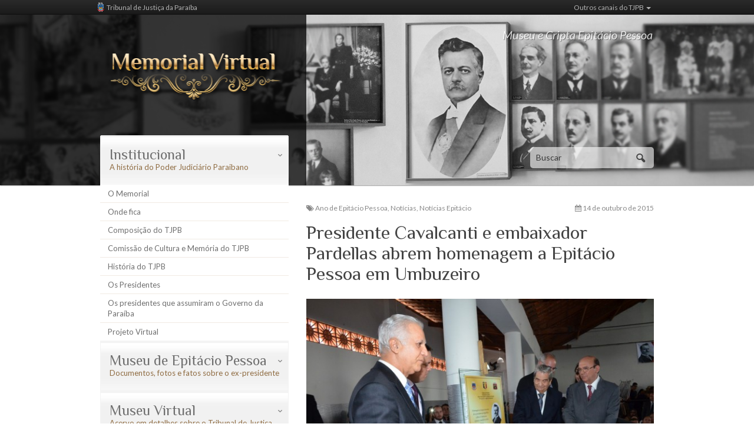

--- FILE ---
content_type: text/html; charset=UTF-8
request_url: https://memorialvirtual.tjpb.jus.br/noticias/presidente-cavalcanti-e-embaixador-pardellas-abrem-homenagem-a-epitacio-pessoa-em-umbuzeiro/
body_size: 52440
content:
<!DOCTYPE html5>
<html lang="pt-BR"    xmlns:og="http://ogp.me/ns#"
    xmlns:fb="https://www.facebook.com/2008/fbml">
    <head>
        <meta charset="UTF-8">
        <meta http-equiv="X-UA-Compatible" content="IE=edge">
        <title>Memorial Virtual | Presidente Cavalcanti e embaixador Pardellas abrem homenagem a Epitácio Pessoa em Umbuzeiro</title>
        <meta name="viewport" content="width=device-width, initial-scale=1">
        <meta name="author" content="Diretoria de Tecnologia da Informação (DITEC) - Gerência de Sistemas (GESIS)">
        <meta name="description" content="Memorial Virtual de Judiciário Paraibano">
        <meta name="keywords" content="Memorial, Virtual, Memória, Histórico, TJPB, Tribunal, Justiça, Paraíba">

		<!-- Global site tag (gtag.js) - Google Analytics -->
		<script async src="https://www.googletagmanager.com/gtag/js?id=UA-153098468-1"></script>
		<script>
		  window.dataLayer = window.dataLayer || [];
		  function gtag(){dataLayer.push(arguments);}
		  gtag('js', new Date());
		  gtag('config', 'UA-153098468-1');
		</script>

                
        <!-- Feed -->
        <link rel="alternate" type="application/rss+xml" title="Memorial Virtual Feed" href="https://memorialvirtual.tjpb.jus.br/feed/">
        
        <!-- Favicon -->
        <link rel="shortcut icon" href="https://memorialvirtual.tjpb.jus.br/wp-content/themes/memorialvirtual-2/img/favicon.ico" type="image/x-icon">
        
        <!-- Fontes -->
        <link href='https://fonts.googleapis.com/css?family=Philosopher:400,700|Lato:400,400italic,700,700italic' rel='stylesheet' type='text/css'>
        
        <!-- HTML5 shim and Respond.js for IE8 support of HTML5 elements and media queries -->
        <!--[if lt IE 9]>
            <script src="https://oss.maxcdn.com/html5shiv/3.7.2/html5shiv.min.js"></script>
            <script src="https://oss.maxcdn.com/respond/1.4.2/respond.min.js"></script>
        <![endif]-->

        <link rel='dns-prefetch' href='//s.w.org' />
		<script type="text/javascript">
			window._wpemojiSettings = {"baseUrl":"https:\/\/s.w.org\/images\/core\/emoji\/12.0.0-1\/72x72\/","ext":".png","svgUrl":"https:\/\/s.w.org\/images\/core\/emoji\/12.0.0-1\/svg\/","svgExt":".svg","source":{"concatemoji":"https:\/\/memorialvirtual.tjpb.jus.br\/wp-includes\/js\/wp-emoji-release.min.js?ver=5.4.2"}};
			/*! This file is auto-generated */
			!function(e,a,t){var r,n,o,i,p=a.createElement("canvas"),s=p.getContext&&p.getContext("2d");function c(e,t){var a=String.fromCharCode;s.clearRect(0,0,p.width,p.height),s.fillText(a.apply(this,e),0,0);var r=p.toDataURL();return s.clearRect(0,0,p.width,p.height),s.fillText(a.apply(this,t),0,0),r===p.toDataURL()}function l(e){if(!s||!s.fillText)return!1;switch(s.textBaseline="top",s.font="600 32px Arial",e){case"flag":return!c([127987,65039,8205,9895,65039],[127987,65039,8203,9895,65039])&&(!c([55356,56826,55356,56819],[55356,56826,8203,55356,56819])&&!c([55356,57332,56128,56423,56128,56418,56128,56421,56128,56430,56128,56423,56128,56447],[55356,57332,8203,56128,56423,8203,56128,56418,8203,56128,56421,8203,56128,56430,8203,56128,56423,8203,56128,56447]));case"emoji":return!c([55357,56424,55356,57342,8205,55358,56605,8205,55357,56424,55356,57340],[55357,56424,55356,57342,8203,55358,56605,8203,55357,56424,55356,57340])}return!1}function d(e){var t=a.createElement("script");t.src=e,t.defer=t.type="text/javascript",a.getElementsByTagName("head")[0].appendChild(t)}for(i=Array("flag","emoji"),t.supports={everything:!0,everythingExceptFlag:!0},o=0;o<i.length;o++)t.supports[i[o]]=l(i[o]),t.supports.everything=t.supports.everything&&t.supports[i[o]],"flag"!==i[o]&&(t.supports.everythingExceptFlag=t.supports.everythingExceptFlag&&t.supports[i[o]]);t.supports.everythingExceptFlag=t.supports.everythingExceptFlag&&!t.supports.flag,t.DOMReady=!1,t.readyCallback=function(){t.DOMReady=!0},t.supports.everything||(n=function(){t.readyCallback()},a.addEventListener?(a.addEventListener("DOMContentLoaded",n,!1),e.addEventListener("load",n,!1)):(e.attachEvent("onload",n),a.attachEvent("onreadystatechange",function(){"complete"===a.readyState&&t.readyCallback()})),(r=t.source||{}).concatemoji?d(r.concatemoji):r.wpemoji&&r.twemoji&&(d(r.twemoji),d(r.wpemoji)))}(window,document,window._wpemojiSettings);
		</script>
		<style type="text/css">
img.wp-smiley,
img.emoji {
	display: inline !important;
	border: none !important;
	box-shadow: none !important;
	height: 1em !important;
	width: 1em !important;
	margin: 0 .07em !important;
	vertical-align: -0.1em !important;
	background: none !important;
	padding: 0 !important;
}
</style>
	<link rel='stylesheet' id='wp-block-library-css'  href='https://memorialvirtual.tjpb.jus.br/wp-includes/css/dist/block-library/style.min.css?ver=5.4.2' type='text/css' media='all' />
<link rel='stylesheet' id='bootstrap-css'  href='https://memorialvirtual.tjpb.jus.br/wp-content/themes/memorialvirtual-2/styles/css/bootstrap.css?ver=VERSAO_PROJETO' type='text/css' media='all' />
<link rel='stylesheet' id='galleria-memorial-css'  href='https://memorialvirtual.tjpb.jus.br/wp-content/themes/memorialvirtual-2/lib/galleria/themes/memorial/galleria.memorial.css?ver=VERSAO_PROJETO' type='text/css' media='all' />
<link rel='stylesheet' id='memorial-css'  href='https://memorialvirtual.tjpb.jus.br/wp-content/themes/memorialvirtual-2/styles/css/memorial.css?ver=VERSAO_PROJETO' type='text/css' media='all' />
<script type='text/javascript' src='https://memorialvirtual.tjpb.jus.br/wp-includes/js/jquery/jquery.js?ver=1.12.4-wp'></script>
<script type='text/javascript' src='https://memorialvirtual.tjpb.jus.br/wp-includes/js/jquery/jquery-migrate.min.js?ver=1.4.1'></script>
<link rel='https://api.w.org/' href='https://memorialvirtual.tjpb.jus.br/wp-json/' />
<link rel="canonical" href="https://memorialvirtual.tjpb.jus.br/noticias/presidente-cavalcanti-e-embaixador-pardellas-abrem-homenagem-a-epitacio-pessoa-em-umbuzeiro/" />
<link rel="alternate" type="application/json+oembed" href="https://memorialvirtual.tjpb.jus.br/wp-json/oembed/1.0/embed?url=https%3A%2F%2Fmemorialvirtual.tjpb.jus.br%2Fnoticias%2Fpresidente-cavalcanti-e-embaixador-pardellas-abrem-homenagem-a-epitacio-pessoa-em-umbuzeiro%2F" />
<link rel="alternate" type="text/xml+oembed" href="https://memorialvirtual.tjpb.jus.br/wp-json/oembed/1.0/embed?url=https%3A%2F%2Fmemorialvirtual.tjpb.jus.br%2Fnoticias%2Fpresidente-cavalcanti-e-embaixador-pardellas-abrem-homenagem-a-epitacio-pessoa-em-umbuzeiro%2F&#038;format=xml" />
<script type="text/javascript">
base_url = 'https://memorialvirtual.tjpb.jus.br';
</script>
    </head>
    <body class="post-template-default single single-post postid-541 single-format-standard">
        
        <div id="barra-tjpb">
            <div class="barra-content">
                <img class="logo" src="https://memorialvirtual.tjpb.jus.br/wp-content/themes/memorialvirtual-2/img/tjpb-logo-mini.png" alt="TJPB">
                Tribunal de Justiça da Paraíba
                <div class="links dropdown">
                    <a href="#" data-toggle="dropdown">Outros canais do TJPB <span class="caret"></span></a>
                    <ul class="dropdown-menu">
                        <li><a href="http://www.tjpb.jus.br">Portal do TJPB</a></li>
                        <li><a href="http://ouvidoria.tjpb.jus.br">Ouvidoria</a></li>
                        <li><a href="http://corregedoria.tjpb.jus.br">Corregedoria</a></li>
                        <li><a href="http://esma.tjpb.jus.br">ESMA</a></li>
                        <li><a href="http://conciliar.tjpb.jus.br">Portal da Conciliação</a></li>
                    </ul>
                </div>
            </div>
        </div>
        <header id="header">
            <div class="header-content">
                <h1><a href="https://memorialvirtual.tjpb.jus.br" title="Memorial Virutal do Judiciário Paraibano">Memorial Virtual do Judiciário Paraibano</a></h1>
                <h3 class="sr-only">Busca</h3>
                <form role="search" method="get" class="search-form" action="https://memorialvirtual.tjpb.jus.br/">
    <label for="search-field" class="sr-only">Pesquisar por</label>
    <input id="search-field" type="text" class="search-field" placeholder="Buscar" value="" name="s" />
    <button type="submit" class="search-submit"><span class="tjpb-icon icon-search"></span></button>
</form>                <div class="title-img-header">Título da foto</div>
            </div>
            <div class="header-images">
                <div class="header-image" style="background-image:url(https://memorialvirtual.tjpb.jus.br/wp-content/themes/memorialvirtual-2/img/topo1.jpg)" data-title="Salão Nobre"></div>
                <div class="header-image" style="background-image:url(https://memorialvirtual.tjpb.jus.br/wp-content/themes/memorialvirtual-2/img/topo2.jpg)" data-title="Museu do Brejo Paraibano"></div>
                <div class="header-image" style="background-image:url(https://memorialvirtual.tjpb.jus.br/wp-content/themes/memorialvirtual-2/img/topo3.jpg)" data-title="Museu e Cripta Epitácio Pessoa"></div>
                <div class="header-image" style="background-image:url(https://memorialvirtual.tjpb.jus.br/wp-content/themes/memorialvirtual-2/img/topo4.jpg)" data-title="Porto do Varadouro (Flávio Tavares)"></div>
                <div class="header-image" style="background-image:url(https://memorialvirtual.tjpb.jus.br/wp-content/themes/memorialvirtual-2/img/topo5.jpg)" data-title="Detalhe da entrada do Tribunal"></div>
            </div>
            <div class="header-overlay"></div>
        </header>
        
        <main id="main" class="clearfix">

            
<nav id="navigation">

    <h2 class="sr-only">Menu Principal</h2>
    <ul id="main-menu">
        <li class="panel">
            <a class="menu-title" role="button" data-toggle="collapse" data-parent="#main-menu" href="#menu-menu-institucional">
                Institucional
                <span class="tjpb-icon icon-down-open-tiny"></span>
            </a>
            <span class="menu-desc">A história do Poder Judiciário Paraibano</span>
            
            <ul id="menu-menu-institucional" class="collapse"><li id="menu-item-144" class="menu-item menu-item-type-post_type menu-item-object-page menu-item-144"><a href="https://memorialvirtual.tjpb.jus.br/institucional/o-memorial/">O Memorial</a></li>
<li id="menu-item-180" class="menu-item menu-item-type-post_type menu-item-object-page menu-item-180"><a href="https://memorialvirtual.tjpb.jus.br/institucional/onde-fica/">Onde fica</a></li>
<li id="menu-item-143" class="menu-item menu-item-type-post_type menu-item-object-page menu-item-143"><a href="https://memorialvirtual.tjpb.jus.br/institucional/composicao-do-tjpb/">Composição do TJPB</a></li>
<li id="menu-item-183" class="menu-item menu-item-type-post_type menu-item-object-page menu-item-183"><a href="https://memorialvirtual.tjpb.jus.br/institucional/comissao-de-cultura-e-memoria-do-tjpb/">Comissão de Cultura e Memória do TJPB</a></li>
<li id="menu-item-186" class="menu-item menu-item-type-post_type menu-item-object-page menu-item-186"><a href="https://memorialvirtual.tjpb.jus.br/institucional/historia-do-tjpb/">História do TJPB</a></li>
<li id="menu-item-189" class="menu-item menu-item-type-post_type menu-item-object-page menu-item-189"><a href="https://memorialvirtual.tjpb.jus.br/institucional/os-presidentes/">Os Presidentes</a></li>
<li id="menu-item-192" class="menu-item menu-item-type-post_type menu-item-object-page menu-item-192"><a href="https://memorialvirtual.tjpb.jus.br/institucional/os-presidentes-que-assumiram-o-governo-da-paraiba/">Os presidentes que assumiram o Governo da Paraíba</a></li>
<li id="menu-item-195" class="menu-item menu-item-type-post_type menu-item-object-page menu-item-195"><a href="https://memorialvirtual.tjpb.jus.br/institucional/projeto-virtual/">Projeto Virtual</a></li>
</ul>        </li>
        <li class="panel">
            <a class="menu-title" role="button" data-toggle="collapse" data-parent="#main-menu" href="#menu-menu-museu-epitacio">
                Museu de Epitácio Pessoa
                <span class="tjpb-icon icon-down-open-tiny"></span>
            </a>
            <span class="menu-desc">Documentos, fotos e fatos sobre o ex-presidente</span>
            <ul id="menu-menu-museu-epitacio" class="collapse"><li id="menu-item-149" class="menu-item menu-item-type-post_type menu-item-object-page menu-item-149"><a href="https://memorialvirtual.tjpb.jus.br/museu-de-epitacio-pessoa/o-museu-e-cripta/">O Museu e Cripta</a></li>
<li id="menu-item-201" class="menu-item menu-item-type-post_type menu-item-object-page menu-item-201"><a href="https://memorialvirtual.tjpb.jus.br/museu-de-epitacio-pessoa/epitacio-e-familia/">Epitácio e Família</a></li>
</ul>        </li>
        <li class="panel">
            <a class="menu-title" role="button" data-toggle="collapse" data-parent="#main-menu" href="#menu-menu-museu-virtual">
                Museu Virtual
                <span class="tjpb-icon icon-down-open-tiny"></span>
            </a>
            <span class="menu-desc">Acervo em detalhes sobre o Tribunal de Justiça</span>
            
            <ul id="menu-menu-museu-virtual" class="collapse"><li id="menu-item-160" class="menu-item menu-item-type-post_type menu-item-object-post menu-item-160"><a href="https://memorialvirtual.tjpb.jus.br/museu-virtual/acervo/">Acervo</a></li>
<li id="menu-item-161" class="menu-item menu-item-type-post_type menu-item-object-post menu-item-161"><a href="https://memorialvirtual.tjpb.jus.br/museu-virtual/fotos-historicas/">Fotos Históricas</a></li>
<li id="menu-item-162" class="menu-item menu-item-type-post_type menu-item-object-post menu-item-162"><a href="https://memorialvirtual.tjpb.jus.br/museu-virtual/ata-de-instalacao-e-documentos/">Ata de Instalação e Documentos</a></li>
<li id="menu-item-296" class="menu-item menu-item-type-taxonomy menu-item-object-category menu-item-296"><a href="https://memorialvirtual.tjpb.jus.br/categoria/simbolos/">Símbolos da Justiça</a></li>
</ul>        </li>
        <li class="panel">
            <a class="menu-title" role="button" data-toggle="collapse" data-parent="#main-menu" href="#menu-menu-noticias">Notícias</a>
            <span class="menu-desc">Leia mais sobre a memória do TJPB</span>
            <span class="tjpb-icon icon-down-open-tiny"></span>
            <ul id="menu-menu-noticias" class="collapse"><li id="menu-item-292" class="menu-item menu-item-type-taxonomy menu-item-object-category current-post-ancestor current-menu-parent current-post-parent menu-item-292"><a href="https://memorialvirtual.tjpb.jus.br/categoria/noticias/">Todas as notícias</a></li>
<li id="menu-item-293" class="menu-item menu-item-type-taxonomy menu-item-object-category menu-item-293"><a href="https://memorialvirtual.tjpb.jus.br/categoria/videos/">Vídeos</a></li>
<li id="menu-item-294" class="menu-item menu-item-type-taxonomy menu-item-object-category menu-item-294"><a href="https://memorialvirtual.tjpb.jus.br/categoria/audios/">Áudios</a></li>
<li id="menu-item-561" class="menu-item menu-item-type-taxonomy menu-item-object-category current-post-ancestor current-menu-parent current-post-parent menu-item-561"><a href="https://memorialvirtual.tjpb.jus.br/categoria/ano-de-epitacio-pessoa/">Ano de Epitácio Pessoa</a></li>
</ul>        </li>
    </ul>

</nav>

            <div id="content" class="clearfix">


    <article role="article" id="post_541" class="post-541 post type-post status-publish format-standard has-post-thumbnail hentry category-ano-de-epitacio-pessoa category-noticias category-noticias-do-ano-de-epitacio">

        <header class="entry-header">
            <div class="entry-info">
                <span class="entry-date">
                    <span class="tjpb-icon icon-calendar"></span> 14 de outubro de 2015                </span>
                <span class="entry-categories">
                    <span class="tjpb-icon icon-tags"></span> <a href="https://memorialvirtual.tjpb.jus.br/categoria/ano-de-epitacio-pessoa/" rel="category tag">Ano de Epitácio Pessoa</a>, <a href="https://memorialvirtual.tjpb.jus.br/categoria/noticias/" rel="category tag">Notícias</a>, <a href="https://memorialvirtual.tjpb.jus.br/categoria/ano-de-epitacio-pessoa/noticias-do-ano-de-epitacio/" rel="category tag">Notícias Epitácio</a>                </span>
            </div>
            <h1 class="entry-title">
                Presidente Cavalcanti e embaixador Pardellas abrem homenagem a Epitácio Pessoa em Umbuzeiro            </h1>
        </header>

        <div class="entry-content clearfix">
            <p class="post-thumbnail"><img width="615" height="407" src="https://memorialvirtual.tjpb.jus.br/wp-content/uploads/2015/10/Sesquicentenario_Epitacio_Pessoa_em_Umbuzeiro_17_07_15_351-615x407.jpg" class="img-responsive wp-post-image" alt="" srcset="https://memorialvirtual.tjpb.jus.br/wp-content/uploads/2015/10/Sesquicentenario_Epitacio_Pessoa_em_Umbuzeiro_17_07_15_351-615x407.jpg 615w, https://memorialvirtual.tjpb.jus.br/wp-content/uploads/2015/10/Sesquicentenario_Epitacio_Pessoa_em_Umbuzeiro_17_07_15_351-300x199.jpg 300w, https://memorialvirtual.tjpb.jus.br/wp-content/uploads/2015/10/Sesquicentenario_Epitacio_Pessoa_em_Umbuzeiro_17_07_15_351.jpg 1200w" sizes="(max-width: 615px) 100vw, 615px" /></p>            			
			
            <p>&nbsp;</p>
<p>A cidade paraibana de Umbuzeiro (9.800 habitantes) recebeu e prestou, na manhã desta sexta-feira (17), homenagens a um ilustre filho da terra: o ex-presidente Epitácio Pessoa. O evento ocorreu na Sala Paroquial de Cultura “Inah e Ivone Souto”, centro da cidade, e contou com a presença do embaixador Carlos Alberto Pessoa Pardellas, neto do homenageado e convidado do presidente do Tribunal de Justiça da Paraíba, desembargador Marcos Cavalcanti, e pelo prefeito municipal, Thiago Pessoa. Na oportunidade, o embaixador Pardellas, que atualmente reside no Rio de Janeiro, foi presenteado com publicações do Poder Judiciário paraibano.</p>
<p>A solenidade representou a segunda etapa das comemorações pelo Sesquicentenário de nascimento do homenageado, que estão sendo realizadas pelo Tribunal de Justiça da Paraíba e Tribunal de Contas do Estado, durante todo o ano de 2015, através da Comissão de Memória e Cultura do Poder Judiciário do Estado e da Comissão de Notáveis, constituída exclusivamente para elaborar os cinco eventos comemorativos pelos 150 anos de Epitácio.</p>
<p><a class="cboxElement" href="http://www.tjpb.jus.br/wp-content/uploads/2015/07/Sesquicentenario_Epitacio_Pessoa_em_Umbuzeiro_17_07_15_421.jpg" rel="attachment wp-att-115458"><img class="colorbox-115433 alignleft wp-image-115458 size-medium" src="http://www.tjpb.jus.br/wp-content/uploads/2015/07/Sesquicentenario_Epitacio_Pessoa_em_Umbuzeiro_17_07_15_421-300x199.jpg" alt="Sesquicentenario_Epitacio_Pessoa_em_Umbuzeiro_17_07_15_(421)" width="300" height="199" /></a></p>
<p>A programação contou com exibição de vídeo, lançamento de selo personalizado, livro em quadrinhos sobre a vida de Epitácio Pessoa e palestra proferida pelo presidente da Academia Paraibana de Letras (APL) e da Fundação Casa de José Américo, professor doutor Damião Ramos Cavalcanti, também membro da Comissão de Notáveis.</p>
<p>“Umbuzeirenses, todos que aqui estamos em comitiva, viemos render homenagens a esta cidade, que deu ao nosso Estado um cidadão paraibano que nos honra e nos propicia orgulho cívico”, iniciou o conferencista, que falou aos presentes sobre fatos curiosos da vida do ex-presidente, como a rebeldia escolar, o lado filósofo, a fase universitária e aspectos da vida intelectual que influenciaram toda a trajetória do homenageado. “Epitácio é antes de tudo um ético”, afirmou.</p>
<p>O presidente do Tribunal de Justiça, desembargador Marcos Cavalcanti de Albuquerque, que dedicou ao ex-presidente o Ano Judiciário 2015, destacou que o fato de também ser historiador motivou às celebrações.</p>
<p>“Epitácio escreveu seu nome na História do Brasil, com letras lapidares. Brilhou como estadista, diplomata, escritor, jurista e em todos os aspectos da sua vida, sendo, para mim, o maior de todos os brasileiros”, defendeu.</p>
<p><a class="cboxElement" href="http://www.tjpb.jus.br/wp-content/uploads/2015/07/Sesquicentenario_Epitacio_Pessoa_em_Umbuzeiro_17_07_15_385.jpg" rel="attachment wp-att-115439"><img class="colorbox-115433 alignleft wp-image-115455 size-medium" title="Presidente Marcos Cavalcanti / Foto Ednaldo Araújo - TJPB" src="http://www.tjpb.jus.br/wp-content/uploads/2015/07/Sesquicentenario_Epitacio_Pessoa_em_Umbuzeiro_17_07_15_385-300x199.jpg" alt="" width="300" height="199" /></a></p>
<p>Durante a solenidade, o gestor do Judiciário estadual entregou ao prefeito local, Thiago Pessoa Camelo, uma mensagem emitida pelo ministro do Supremo Tribunal federal (STF), Celso de Mello, parabenizando a Corte paraibana pelos eventos do Sesquicentenário.</p>
<p>“Nada mais justo do que as homenagens chegarem até a nossa cidade. Estamos investindo na reabertura do Museu Epitácio Pessoa, aqui em Umbuzeiro” disse o prefeito.</p>
<p>Também a presidente da Comissão de Memória e Cultura, desembargadora Maria de Fátima Bezerra Cavalcanti, afirmou ser Epitácio Pessoa um símbolo da memória da Paraíba e do Brasil. “Epitácio é um marco tão importante no desenvolvimento cultural, intelectual e jurídico do país, que temos dificuldade em dizer que ele faz parte do passado, porque ele continua sendo um exemplo a ser seguido, um nome a ser reverenciado”, declarou.</p>
<p>Os versos do repentista Oliveira de Panelas também estiveram presentes na solenidade, junto aos desembargadores, magistrados, servidores do Judiciário, familiares do homenageado e população local, que compareceram ao evento.</p>
<p><a class="cboxElement" href="http://www.tjpb.jus.br/wp-content/uploads/2015/07/Sesquicentenario_Epitacio_Pessoa_em_Umbuzeiro_17_07_15_601.jpg" rel="attachment wp-att-115465"><img class="colorbox-115433 alignleft wp-image-115465 size-medium" title="Embaixador Carlos Alberto Pessoa Pardelas / Foto Ednaldo Araújo - TJPB" src="http://www.tjpb.jus.br/wp-content/uploads/2015/07/Sesquicentenario_Epitacio_Pessoa_em_Umbuzeiro_17_07_15_601-300x199.jpg" alt="Sesquicentenario_Epitacio_Pessoa_em_Umbuzeiro_17_07_15_(601)" width="300" height="199" /></a></p>
<p><strong>Familiares</strong> – Em nome da família, o embaixador Carlos Alberto Pessoa Pardellas, se disse emocionado com as homenagens prestadas na terra natal de Epitácio Pessoa.</p>
<p>“No quesito responsabilidade, procurei imitar do meu avô o exemplo de honestidade e ética no setor público, que parece escasso hoje em dia”, disse.</p>
<p>Também o sobrinho-neto, professor doutor Roberto Pessoa Filho, agradeceu pelas homenagens. “Umbuzeiro está em graças. Não só pela iniciativa do Poder Judiciário, guiado pelo espírito de reconhecimento a um dos maiores juristas que o Brasil já teve. Mas porque aqui nasceram vultos que continuarão produzindo, não só para nós, mas para os jovens, os exemplos edificantes para o futuro da Paraíba”, afirmou.</p>
<p><strong>Homenagens dos alunos</strong> – Alunos da rede municipal de ensino também prestaram homenagens a Epitácio Pessoa. A execução do Hino Nacional e do Hino de Umbuzeiro foi realizada por estudantes da Banda Fanfarra da Escola Maria Pessoa Cavalcanti. Já a aluna da Escola Municipal João Inácio Catu, Zilaine Andrade de Freitas, declamou um poema “Uma mente para o Mundo”, sobre o homenageado.</p>
<p>Uma peça teatral denominada “Epitácio: orgulho de Umbuzeiro – Exemplo para o Brasil” foi encenada por alunos da Escola municipal Maria Barbosa de Souza</p>
<p><strong>Sesquicentenário</strong> – A primeira etapa do Sesquicentenário ocorreu no dia 28 de maio, no Tribunal de Justiça da Paraíba, com palestra proferida pelo historiador Humberto Mello, e visita à Cripta, localizada no Palácio da Justiça.</p>
<p>Após a solenidade em Umbuzeiro, os próximos três eventos estão agendados para 6 de agosto, 6 de novembro e 17 de dezembro. Os eventos serão prestigiados com a presença de dois ministros, Francisco Rezeck e Herman Benjamin.</p>
<p>Por Gabriela Parente</p>
<div id="gallery-1" class="gallery galleryid-115433 gallery-columns-9 gallery-size-thumbnail">
<dl class="gallery-item">
<dt class="gallery-icon landscape"><a class="cboxElement" href="http://www.tjpb.jus.br/wp-content/uploads/2015/07/Sesquicentenario_Epitacio_Pessoa_em_Umbuzeiro_17_07_15_183.jpg"><img class="attachment-thumbnail colorbox-115433 " src="http://www.tjpb.jus.br/wp-content/uploads/2015/07/Sesquicentenario_Epitacio_Pessoa_em_Umbuzeiro_17_07_15_183-150x150.jpg" alt="Sesquicentenario_Epitacio_Pessoa_em_Umbuzeiro_17_07_15_(183)" width="150" height="150" /></a></dt>
</dl>
<dl class="gallery-item">
<dt class="gallery-icon landscape"><a class="cboxElement" href="http://www.tjpb.jus.br/wp-content/uploads/2015/07/Sesquicentenario_Epitacio_Pessoa_em_Umbuzeiro_17_07_15_195.jpg"><img class="attachment-thumbnail colorbox-115433 " src="http://www.tjpb.jus.br/wp-content/uploads/2015/07/Sesquicentenario_Epitacio_Pessoa_em_Umbuzeiro_17_07_15_195-150x150.jpg" alt="Sesquicentenario_Epitacio_Pessoa_em_Umbuzeiro_17_07_15_(195)" width="150" height="150" /></a></dt>
</dl>
<dl class="gallery-item">
<dt class="gallery-icon landscape"><a class="cboxElement" href="http://www.tjpb.jus.br/wp-content/uploads/2015/07/Sesquicentenario_Epitacio_Pessoa_em_Umbuzeiro_17_07_15_700.jpg"><img class="attachment-thumbnail colorbox-115433 " src="http://www.tjpb.jus.br/wp-content/uploads/2015/07/Sesquicentenario_Epitacio_Pessoa_em_Umbuzeiro_17_07_15_700-150x150.jpg" alt="Sesquicentenario_Epitacio_Pessoa_em_Umbuzeiro_17_07_15_(700)" width="150" height="150" /></a></dt>
</dl>
<dl class="gallery-item">
<dt class="gallery-icon landscape"><a class="cboxElement" href="http://www.tjpb.jus.br/wp-content/uploads/2015/07/Sesquicentenario_Epitacio_Pessoa_em_Umbuzeiro_17_07_15_201.jpg"><img class="attachment-thumbnail colorbox-115433 " src="http://www.tjpb.jus.br/wp-content/uploads/2015/07/Sesquicentenario_Epitacio_Pessoa_em_Umbuzeiro_17_07_15_201-150x150.jpg" alt="Sesquicentenario_Epitacio_Pessoa_em_Umbuzeiro_17_07_15_(201)" width="150" height="150" /></a></dt>
</dl>
<dl class="gallery-item">
<dt class="gallery-icon landscape"><a class="cboxElement" href="http://www.tjpb.jus.br/wp-content/uploads/2015/07/Sesquicentenario_Epitacio_Pessoa_em_Umbuzeiro_17_07_15_187.jpg"><img class="attachment-thumbnail colorbox-115433 " src="http://www.tjpb.jus.br/wp-content/uploads/2015/07/Sesquicentenario_Epitacio_Pessoa_em_Umbuzeiro_17_07_15_187-150x150.jpg" alt="Sesquicentenario_Epitacio_Pessoa_em_Umbuzeiro_17_07_15_(187)" width="150" height="150" /></a></dt>
</dl>
<dl class="gallery-item">
<dt class="gallery-icon landscape"><a class="cboxElement" href="http://www.tjpb.jus.br/wp-content/uploads/2015/07/Sesquicentenario_Epitacio_Pessoa_em_Umbuzeiro_17_07_15_203.jpg"><img class="attachment-thumbnail colorbox-115433 " src="http://www.tjpb.jus.br/wp-content/uploads/2015/07/Sesquicentenario_Epitacio_Pessoa_em_Umbuzeiro_17_07_15_203-150x150.jpg" alt="Sesquicentenario_Epitacio_Pessoa_em_Umbuzeiro_17_07_15_(203)" width="150" height="150" /></a></dt>
</dl>
<dl class="gallery-item">
<dt class="gallery-icon landscape"><a class="cboxElement" href="http://www.tjpb.jus.br/wp-content/uploads/2015/07/Sesquicentenario_Epitacio_Pessoa_em_Umbuzeiro_17_07_15_181.jpg"><img class="attachment-thumbnail colorbox-115433 " src="http://www.tjpb.jus.br/wp-content/uploads/2015/07/Sesquicentenario_Epitacio_Pessoa_em_Umbuzeiro_17_07_15_181-150x150.jpg" alt="Sesquicentenario_Epitacio_Pessoa_em_Umbuzeiro_17_07_15_(181)" width="150" height="150" /></a></dt>
</dl>
<dl class="gallery-item">
<dt class="gallery-icon landscape"><a class="cboxElement" href="http://www.tjpb.jus.br/wp-content/uploads/2015/07/Homenagem_Epitacio_pessoa_17_07_15_-31.jpg"><img class="attachment-thumbnail colorbox-115433 " src="http://www.tjpb.jus.br/wp-content/uploads/2015/07/Homenagem_Epitacio_pessoa_17_07_15_-31-150x150.jpg" alt="Homenagem_Epitacio_pessoa_17_07_15_ (3)" width="150" height="150" /></a></dt>
</dl>
<dl class="gallery-item">
<dt class="gallery-icon landscape"><a class="cboxElement" href="http://www.tjpb.jus.br/wp-content/uploads/2015/07/Sesquicentenario_Epitacio_Pessoa_em_Umbuzeiro_17_07_15_351.jpg"><img class="attachment-thumbnail colorbox-115433 " src="http://www.tjpb.jus.br/wp-content/uploads/2015/07/Sesquicentenario_Epitacio_Pessoa_em_Umbuzeiro_17_07_15_351-150x150.jpg" alt="Sesquicentenario_Epitacio_Pessoa_em_Umbuzeiro_17_07_15_(351)" width="150" height="150" /></a></dt>
</dl>
<dl class="gallery-item">
<dt class="gallery-icon landscape"><a class="cboxElement" href="http://www.tjpb.jus.br/wp-content/uploads/2015/07/Sesquicentenario_Epitacio_Pessoa_em_Umbuzeiro_17_07_15_357.jpg"><img class="attachment-thumbnail colorbox-115433 " src="http://www.tjpb.jus.br/wp-content/uploads/2015/07/Sesquicentenario_Epitacio_Pessoa_em_Umbuzeiro_17_07_15_357-150x150.jpg" alt="Sesquicentenario_Epitacio_Pessoa_em_Umbuzeiro_17_07_15_(357)" width="150" height="150" /></a></dt>
</dl>
<dl class="gallery-item">
<dt class="gallery-icon landscape"><a class="cboxElement" href="http://www.tjpb.jus.br/wp-content/uploads/2015/07/Sesquicentenario_Epitacio_Pessoa_em_Umbuzeiro_17_07_15_368.jpg"><img class="attachment-thumbnail colorbox-115433 " src="http://www.tjpb.jus.br/wp-content/uploads/2015/07/Sesquicentenario_Epitacio_Pessoa_em_Umbuzeiro_17_07_15_368-150x150.jpg" alt="Sesquicentenario_Epitacio_Pessoa_em_Umbuzeiro_17_07_15_(368)" width="150" height="150" /></a></dt>
</dl>
<dl class="gallery-item">
<dt class="gallery-icon landscape"><a class="cboxElement" href="http://www.tjpb.jus.br/wp-content/uploads/2015/07/Sesquicentenario_Epitacio_Pessoa_em_Umbuzeiro_17_07_15_385.jpg"><img class="attachment-thumbnail colorbox-115433 " src="http://www.tjpb.jus.br/wp-content/uploads/2015/07/Sesquicentenario_Epitacio_Pessoa_em_Umbuzeiro_17_07_15_385-150x150.jpg" alt="Sesquicentenario_Epitacio_Pessoa_em_Umbuzeiro_17_07_15_(385)" width="150" height="150" /></a></dt>
</dl>
<dl class="gallery-item">
<dt class="gallery-icon landscape"><a class="cboxElement" href="http://www.tjpb.jus.br/wp-content/uploads/2015/07/Homenagem_Epitacio_pessoa_17_07_15_-18.jpg"><img class="attachment-thumbnail colorbox-115433 " src="http://www.tjpb.jus.br/wp-content/uploads/2015/07/Homenagem_Epitacio_pessoa_17_07_15_-18-150x150.jpg" alt="Homenagem_Epitacio_pessoa_17_07_15_ (18)" width="150" height="150" /></a></dt>
</dl>
<dl class="gallery-item">
<dt class="gallery-icon landscape"><a class="cboxElement" href="http://www.tjpb.jus.br/wp-content/uploads/2015/07/Sesquicentenario_Epitacio_Pessoa_em_Umbuzeiro_17_07_15_317.jpg"><img class="attachment-thumbnail colorbox-115433 " src="http://www.tjpb.jus.br/wp-content/uploads/2015/07/Sesquicentenario_Epitacio_Pessoa_em_Umbuzeiro_17_07_15_317-150x150.jpg" alt="Sesquicentenario_Epitacio_Pessoa_em_Umbuzeiro_17_07_15_(317)" width="150" height="150" /></a></dt>
</dl>
<dl class="gallery-item">
<dt class="gallery-icon landscape"><a class="cboxElement" href="http://www.tjpb.jus.br/wp-content/uploads/2015/07/Sesquicentenario_Epitacio_Pessoa_em_Umbuzeiro_17_07_15_323.jpg"><img class="attachment-thumbnail colorbox-115433 " src="http://www.tjpb.jus.br/wp-content/uploads/2015/07/Sesquicentenario_Epitacio_Pessoa_em_Umbuzeiro_17_07_15_323-150x150.jpg" alt="Sesquicentenario_Epitacio_Pessoa_em_Umbuzeiro_17_07_15_(323)" width="150" height="150" /></a></dt>
</dl>
<dl class="gallery-item">
<dt class="gallery-icon landscape"><a class="cboxElement" href="http://www.tjpb.jus.br/wp-content/uploads/2015/07/Sesquicentenario_Epitacio_Pessoa_em_Umbuzeiro_17_07_15_325.jpg"><img class="attachment-thumbnail colorbox-115433 " src="http://www.tjpb.jus.br/wp-content/uploads/2015/07/Sesquicentenario_Epitacio_Pessoa_em_Umbuzeiro_17_07_15_325-150x150.jpg" alt="Sesquicentenario_Epitacio_Pessoa_em_Umbuzeiro_17_07_15_(325)" width="150" height="150" /></a></dt>
</dl>
<dl class="gallery-item">
<dt class="gallery-icon landscape"><a class="cboxElement" href="http://www.tjpb.jus.br/wp-content/uploads/2015/07/Sesquicentenario_Epitacio_Pessoa_em_Umbuzeiro_17_07_15_341.jpg"><img class="attachment-thumbnail colorbox-115433 " src="http://www.tjpb.jus.br/wp-content/uploads/2015/07/Sesquicentenario_Epitacio_Pessoa_em_Umbuzeiro_17_07_15_341-150x150.jpg" alt="Sesquicentenario_Epitacio_Pessoa_em_Umbuzeiro_17_07_15_(341)" width="150" height="150" /></a></dt>
</dl>
<dl class="gallery-item">
<dt class="gallery-icon landscape"><a class="cboxElement" href="http://www.tjpb.jus.br/wp-content/uploads/2015/07/Sesquicentenario_Epitacio_Pessoa_em_Umbuzeiro_17_07_15_391.jpg"><img class="attachment-thumbnail colorbox-115433 " src="http://www.tjpb.jus.br/wp-content/uploads/2015/07/Sesquicentenario_Epitacio_Pessoa_em_Umbuzeiro_17_07_15_391-150x150.jpg" alt="Sesquicentenario_Epitacio_Pessoa_em_Umbuzeiro_17_07_15_(391)" width="150" height="150" /></a></dt>
</dl>
<dl class="gallery-item">
<dt class="gallery-icon landscape"><a class="cboxElement" href="http://www.tjpb.jus.br/wp-content/uploads/2015/07/Sesquicentenario_Epitacio_Pessoa_em_Umbuzeiro_17_07_15_138.jpg"><img class="attachment-thumbnail colorbox-115433 " src="http://www.tjpb.jus.br/wp-content/uploads/2015/07/Sesquicentenario_Epitacio_Pessoa_em_Umbuzeiro_17_07_15_138-150x150.jpg" alt="Sesquicentenario_Epitacio_Pessoa_em_Umbuzeiro_17_07_15_(138)" width="150" height="150" /></a></dt>
</dl>
<dl class="gallery-item">
<dt class="gallery-icon landscape"><a class="cboxElement" href="http://www.tjpb.jus.br/wp-content/uploads/2015/07/Sesquicentenario_Epitacio_Pessoa_em_Umbuzeiro_17_07_15_402.jpg"><img class="attachment-thumbnail colorbox-115433 " src="http://www.tjpb.jus.br/wp-content/uploads/2015/07/Sesquicentenario_Epitacio_Pessoa_em_Umbuzeiro_17_07_15_402-150x150.jpg" alt="Sesquicentenario_Epitacio_Pessoa_em_Umbuzeiro_17_07_15_(402)" width="150" height="150" /></a></dt>
</dl>
<dl class="gallery-item">
<dt class="gallery-icon landscape"><a class="cboxElement" href="http://www.tjpb.jus.br/wp-content/uploads/2015/07/Sesquicentenario_Epitacio_Pessoa_em_Umbuzeiro_17_07_15_421.jpg"><img class="attachment-thumbnail colorbox-115433 " src="http://www.tjpb.jus.br/wp-content/uploads/2015/07/Sesquicentenario_Epitacio_Pessoa_em_Umbuzeiro_17_07_15_421-150x150.jpg" alt="Sesquicentenario_Epitacio_Pessoa_em_Umbuzeiro_17_07_15_(421)" width="150" height="150" /></a></dt>
</dl>
<dl class="gallery-item">
<dt class="gallery-icon landscape"><a class="cboxElement" href="http://www.tjpb.jus.br/wp-content/uploads/2015/07/Sesquicentenario_Epitacio_Pessoa_em_Umbuzeiro_17_07_15_487.jpg"><img class="attachment-thumbnail colorbox-115433 " src="http://www.tjpb.jus.br/wp-content/uploads/2015/07/Sesquicentenario_Epitacio_Pessoa_em_Umbuzeiro_17_07_15_487-150x150.jpg" alt="Sesquicentenario_Epitacio_Pessoa_em_Umbuzeiro_17_07_15_(487)" width="150" height="150" /></a></dt>
</dl>
<dl class="gallery-item">
<dt class="gallery-icon landscape"><a class="cboxElement" href="http://www.tjpb.jus.br/wp-content/uploads/2015/07/Sesquicentenario_Epitacio_Pessoa_em_Umbuzeiro_17_07_15_564.jpg"><img class="attachment-thumbnail colorbox-115433 " src="http://www.tjpb.jus.br/wp-content/uploads/2015/07/Sesquicentenario_Epitacio_Pessoa_em_Umbuzeiro_17_07_15_564-150x150.jpg" alt="Sesquicentenario_Epitacio_Pessoa_em_Umbuzeiro_17_07_15_(564)" width="150" height="150" /></a></dt>
</dl>
<dl class="gallery-item">
<dt class="gallery-icon landscape"><a class="cboxElement" href="http://www.tjpb.jus.br/wp-content/uploads/2015/07/Sesquicentenario_Epitacio_Pessoa_em_Umbuzeiro_17_07_15_574.jpg"><img class="attachment-thumbnail colorbox-115433 " src="http://www.tjpb.jus.br/wp-content/uploads/2015/07/Sesquicentenario_Epitacio_Pessoa_em_Umbuzeiro_17_07_15_574-150x150.jpg" alt="Sesquicentenario_Epitacio_Pessoa_em_Umbuzeiro_17_07_15_(574)" width="150" height="150" /></a></dt>
</dl>
<dl class="gallery-item">
<dt class="gallery-icon landscape"><a class="cboxElement" href="http://www.tjpb.jus.br/wp-content/uploads/2015/07/Sesquicentenario_Epitacio_Pessoa_em_Umbuzeiro_17_07_15_579.jpg"><img class="attachment-thumbnail colorbox-115433 " src="http://www.tjpb.jus.br/wp-content/uploads/2015/07/Sesquicentenario_Epitacio_Pessoa_em_Umbuzeiro_17_07_15_579-150x150.jpg" alt="Sesquicentenario_Epitacio_Pessoa_em_Umbuzeiro_17_07_15_(579)" width="150" height="150" /></a></dt>
</dl>
<dl class="gallery-item">
<dt class="gallery-icon landscape"><a class="cboxElement" href="http://www.tjpb.jus.br/wp-content/uploads/2015/07/Sesquicentenario_Epitacio_Pessoa_em_Umbuzeiro_17_07_15_595.jpg"><img class="attachment-thumbnail colorbox-115433 " src="http://www.tjpb.jus.br/wp-content/uploads/2015/07/Sesquicentenario_Epitacio_Pessoa_em_Umbuzeiro_17_07_15_595-150x150.jpg" alt="Sesquicentenario_Epitacio_Pessoa_em_Umbuzeiro_17_07_15_(595)" width="150" height="150" /></a></dt>
</dl>
<dl class="gallery-item">
<dt class="gallery-icon landscape"><a class="cboxElement" href="http://www.tjpb.jus.br/wp-content/uploads/2015/07/Sesquicentenario_Epitacio_Pessoa_em_Umbuzeiro_17_07_15_601.jpg"><img class="attachment-thumbnail colorbox-115433 " src="http://www.tjpb.jus.br/wp-content/uploads/2015/07/Sesquicentenario_Epitacio_Pessoa_em_Umbuzeiro_17_07_15_601-150x150.jpg" alt="Sesquicentenario_Epitacio_Pessoa_em_Umbuzeiro_17_07_15_(601)" width="150" height="150" /></a></dt>
</dl>
<dl class="gallery-item">
<dt class="gallery-icon landscape"><a class="cboxElement" href="http://www.tjpb.jus.br/wp-content/uploads/2015/07/Sesquicentenario_Epitacio_Pessoa_em_Umbuzeiro_17_07_15_604.jpg"><img class="attachment-thumbnail colorbox-115433 " src="http://www.tjpb.jus.br/wp-content/uploads/2015/07/Sesquicentenario_Epitacio_Pessoa_em_Umbuzeiro_17_07_15_604-150x150.jpg" alt="Sesquicentenario_Epitacio_Pessoa_em_Umbuzeiro_17_07_15_(604)" width="150" height="150" /></a></dt>
</dl>
<dl class="gallery-item">
<dt class="gallery-icon landscape"><a class="cboxElement" href="http://www.tjpb.jus.br/wp-content/uploads/2015/07/Sesquicentenario_Epitacio_Pessoa_em_Umbuzeiro_17_07_15_624.jpg"><img class="attachment-thumbnail colorbox-115433 " src="http://www.tjpb.jus.br/wp-content/uploads/2015/07/Sesquicentenario_Epitacio_Pessoa_em_Umbuzeiro_17_07_15_624-150x150.jpg" alt="Sesquicentenario_Epitacio_Pessoa_em_Umbuzeiro_17_07_15_(624)" width="150" height="150" /></a></dt>
</dl>
<dl class="gallery-item">
<dt class="gallery-icon landscape"><a class="cboxElement" href="http://www.tjpb.jus.br/wp-content/uploads/2015/07/Sesquicentenario_Epitacio_Pessoa_em_Umbuzeiro_17_07_15_626.jpg"><img class="attachment-thumbnail colorbox-115433 " src="http://www.tjpb.jus.br/wp-content/uploads/2015/07/Sesquicentenario_Epitacio_Pessoa_em_Umbuzeiro_17_07_15_626-150x150.jpg" alt="Sesquicentenario_Epitacio_Pessoa_em_Umbuzeiro_17_07_15_(626)" width="150" height="150" /></a></dt>
</dl>
<dl class="gallery-item">
<dt class="gallery-icon landscape"><a class="cboxElement" href="http://www.tjpb.jus.br/wp-content/uploads/2015/07/Sesquicentenario_Epitacio_Pessoa_em_Umbuzeiro_17_07_15_636.jpg"><img class="attachment-thumbnail colorbox-115433 " src="http://www.tjpb.jus.br/wp-content/uploads/2015/07/Sesquicentenario_Epitacio_Pessoa_em_Umbuzeiro_17_07_15_636-150x150.jpg" alt="Sesquicentenario_Epitacio_Pessoa_em_Umbuzeiro_17_07_15_(636)" width="150" height="150" /></a></dt>
</dl>
<dl class="gallery-item">
<dt class="gallery-icon landscape"><a class="cboxElement" href="http://www.tjpb.jus.br/wp-content/uploads/2015/07/Sesquicentenario_Epitacio_Pessoa_em_Umbuzeiro_17_07_15_641.jpg"><img class="attachment-thumbnail colorbox-115433 " src="http://www.tjpb.jus.br/wp-content/uploads/2015/07/Sesquicentenario_Epitacio_Pessoa_em_Umbuzeiro_17_07_15_641-150x150.jpg" alt="Sesquicentenario_Epitacio_Pessoa_em_Umbuzeiro_17_07_15_(641)" width="150" height="150" /></a></dt>
</dl>
<dl class="gallery-item">
<dt class="gallery-icon landscape"><a class="cboxElement" href="http://www.tjpb.jus.br/wp-content/uploads/2015/07/Sesquicentenario_Epitacio_Pessoa_em_Umbuzeiro_17_07_15_642.jpg"><img class="attachment-thumbnail colorbox-115433 " src="http://www.tjpb.jus.br/wp-content/uploads/2015/07/Sesquicentenario_Epitacio_Pessoa_em_Umbuzeiro_17_07_15_642-150x150.jpg" alt="Sesquicentenario_Epitacio_Pessoa_em_Umbuzeiro_17_07_15_(642)" width="150" height="150" /></a></dt>
</dl>
<dl class="gallery-item">
<dt class="gallery-icon landscape"><a class="cboxElement" href="http://www.tjpb.jus.br/wp-content/uploads/2015/07/Sesquicentenario_Epitacio_Pessoa_em_Umbuzeiro_17_07_15_651.jpg"><img class="attachment-thumbnail colorbox-115433 " src="http://www.tjpb.jus.br/wp-content/uploads/2015/07/Sesquicentenario_Epitacio_Pessoa_em_Umbuzeiro_17_07_15_651-150x150.jpg" alt="Sesquicentenario_Epitacio_Pessoa_em_Umbuzeiro_17_07_15_(651)" width="150" height="150" /></a></dt>
</dl>
<dl class="gallery-item">
<dt class="gallery-icon landscape"><a class="cboxElement" href="http://www.tjpb.jus.br/wp-content/uploads/2015/07/Sesquicentenario_Epitacio_Pessoa_em_Umbuzeiro_17_07_15_121.jpg"><img class="attachment-thumbnail colorbox-115433 " src="http://www.tjpb.jus.br/wp-content/uploads/2015/07/Sesquicentenario_Epitacio_Pessoa_em_Umbuzeiro_17_07_15_121-150x150.jpg" alt="Sesquicentenario_Epitacio_Pessoa_em_Umbuzeiro_17_07_15_(121)" width="150" height="150" /></a></dt>
</dl>
<dl class="gallery-item">
<dt class="gallery-icon landscape"><a class="cboxElement" href="http://www.tjpb.jus.br/wp-content/uploads/2015/07/Sesquicentenario_Epitacio_Pessoa_em_Umbuzeiro_17_07_15_120.jpg"><img class="attachment-thumbnail colorbox-115433 " src="http://www.tjpb.jus.br/wp-content/uploads/2015/07/Sesquicentenario_Epitacio_Pessoa_em_Umbuzeiro_17_07_15_120-150x150.jpg" alt="Sesquicentenario_Epitacio_Pessoa_em_Umbuzeiro_17_07_15_(120)" width="150" height="150" /></a></dt>
</dl>
<dl class="gallery-item">
<dt class="gallery-icon landscape"><a class="cboxElement" href="http://www.tjpb.jus.br/wp-content/uploads/2015/07/Sesquicentenario_Epitacio_Pessoa_em_Umbuzeiro_17_07_15_653.jpg"><img class="attachment-thumbnail colorbox-115433 " src="http://www.tjpb.jus.br/wp-content/uploads/2015/07/Sesquicentenario_Epitacio_Pessoa_em_Umbuzeiro_17_07_15_653-150x150.jpg" alt="Sesquicentenario_Epitacio_Pessoa_em_Umbuzeiro_17_07_15_(653)" width="150" height="150" /></a></dt>
</dl>
<dl class="gallery-item">
<dt class="gallery-icon landscape"><a class="cboxElement" href="http://www.tjpb.jus.br/wp-content/uploads/2015/07/Sesquicentenario_Epitacio_Pessoa_em_Umbuzeiro_17_07_15_661.jpg"><img class="attachment-thumbnail colorbox-115433 " src="http://www.tjpb.jus.br/wp-content/uploads/2015/07/Sesquicentenario_Epitacio_Pessoa_em_Umbuzeiro_17_07_15_661-150x150.jpg" alt="Sesquicentenario_Epitacio_Pessoa_em_Umbuzeiro_17_07_15_(661)" width="150" height="150" /></a></dt>
</dl>
<dl class="gallery-item">
<dt class="gallery-icon landscape"><a class="cboxElement" href="http://www.tjpb.jus.br/wp-content/uploads/2015/07/Sesquicentenario_Epitacio_Pessoa_em_Umbuzeiro_17_07_15_481.jpg"><img class="attachment-thumbnail colorbox-115433 " src="http://www.tjpb.jus.br/wp-content/uploads/2015/07/Sesquicentenario_Epitacio_Pessoa_em_Umbuzeiro_17_07_15_481-150x150.jpg" alt="Sesquicentenario_Epitacio_Pessoa_em_Umbuzeiro_17_07_15_(481)" width="150" height="150" /></a></dt>
</dl>
<dl class="gallery-item">
<dt class="gallery-icon landscape"><a class="cboxElement" href="http://www.tjpb.jus.br/wp-content/uploads/2015/07/Sesquicentenario_Epitacio_Pessoa_em_Umbuzeiro_17_07_15_734.jpg"><img class="attachment-thumbnail colorbox-115433 " src="http://www.tjpb.jus.br/wp-content/uploads/2015/07/Sesquicentenario_Epitacio_Pessoa_em_Umbuzeiro_17_07_15_734-150x150.jpg" alt="Sesquicentenario_Epitacio_Pessoa_em_Umbuzeiro_17_07_15_(734)" width="150" height="150" /></a></dt>
</dl>
<dl class="gallery-item">
<dt class="gallery-icon landscape"><a class="cboxElement" href="http://www.tjpb.jus.br/wp-content/uploads/2015/07/Sesquicentenario_Epitacio_Pessoa_em_Umbuzeiro_17_07_15_792.jpg"><img class="attachment-thumbnail colorbox-115433 " src="http://www.tjpb.jus.br/wp-content/uploads/2015/07/Sesquicentenario_Epitacio_Pessoa_em_Umbuzeiro_17_07_15_792-150x150.jpg" alt="Sesquicentenario_Epitacio_Pessoa_em_Umbuzeiro_17_07_15_(792)" width="150" height="150" /></a></dt>
</dl>
<dl class="gallery-item">
<dt class="gallery-icon landscape"><a class="cboxElement" href="http://www.tjpb.jus.br/wp-content/uploads/2015/07/Sesquicentenario_Epitacio_Pessoa_em_Umbuzeiro_17_07_15_796.jpg"><img class="attachment-thumbnail colorbox-115433 " src="http://www.tjpb.jus.br/wp-content/uploads/2015/07/Sesquicentenario_Epitacio_Pessoa_em_Umbuzeiro_17_07_15_796-150x150.jpg" alt="Sesquicentenario_Epitacio_Pessoa_em_Umbuzeiro_17_07_15_(796)" width="150" height="150" /></a></dt>
</dl>
<dl class="gallery-item">
<dt class="gallery-icon landscape"><a class="cboxElement" href="http://www.tjpb.jus.br/wp-content/uploads/2015/07/Sesquicentenario_Epitacio_Pessoa_em_Umbuzeiro_17_07_15_797.jpg"><img class="attachment-thumbnail colorbox-115433 " src="http://www.tjpb.jus.br/wp-content/uploads/2015/07/Sesquicentenario_Epitacio_Pessoa_em_Umbuzeiro_17_07_15_797-150x150.jpg" alt="Sesquicentenario_Epitacio_Pessoa_em_Umbuzeiro_17_07_15_(797)" width="150" height="150" /></a></dt>
</dl>
<dl class="gallery-item">
<dt class="gallery-icon landscape"><a class="cboxElement" href="http://www.tjpb.jus.br/wp-content/uploads/2015/07/Sesquicentenario_Epitacio_Pessoa_em_Umbuzeiro_17_07_15_803.jpg"><img class="attachment-thumbnail colorbox-115433 " src="http://www.tjpb.jus.br/wp-content/uploads/2015/07/Sesquicentenario_Epitacio_Pessoa_em_Umbuzeiro_17_07_15_803-150x150.jpg" alt="Sesquicentenario_Epitacio_Pessoa_em_Umbuzeiro_17_07_15_(803)" width="150" height="150" /></a></dt>
</dl>
<dl class="gallery-item">
<dt class="gallery-icon landscape"><a class="cboxElement" href="http://www.tjpb.jus.br/wp-content/uploads/2015/07/Sesquicentenario_Epitacio_Pessoa_em_Umbuzeiro_17_07_15_67.jpg"><img class="attachment-thumbnail colorbox-115433 " src="http://www.tjpb.jus.br/wp-content/uploads/2015/07/Sesquicentenario_Epitacio_Pessoa_em_Umbuzeiro_17_07_15_67-150x150.jpg" alt="Sesquicentenario_Epitacio_Pessoa_em_Umbuzeiro_17_07_15_(67)" width="150" height="150" /></a></dt>
</dl>
<dl class="gallery-item">
<dt class="gallery-icon landscape"><a class="cboxElement" href="http://www.tjpb.jus.br/wp-content/uploads/2015/07/Sesquicentenario_Epitacio_Pessoa_em_Umbuzeiro_17_07_15_94.jpg"><img class="attachment-thumbnail colorbox-115433 " src="http://www.tjpb.jus.br/wp-content/uploads/2015/07/Sesquicentenario_Epitacio_Pessoa_em_Umbuzeiro_17_07_15_94-150x150.jpg" alt="Sesquicentenario_Epitacio_Pessoa_em_Umbuzeiro_17_07_15_(94)" width="150" height="150" /></a></dt>
</dl>
</div>
<p>&nbsp;</p>
         
        </div>           

        <footer class="entry-footer">
                    </footer> 

    </article> 
                   


            </div><!-- /#content -->

            <aside id="sidebar">
                                
                <section class="sec-inventario">
                    <a href="/inventario" title="Inventário do TJPB">
                        <img src="https://memorialvirtual.tjpb.jus.br/wp-content/themes/memorialvirtual-2/img/banner-inventario2.png" alt="Iventario" />
                    </a>
                </section>

                <section class="sec-epitacio">
                    <h3>Ano de Epitácio Pessoa</h3>
                    <a href="/ano-de-epitacio-pessoa" title="Programação">
                        <img src="https://memorialvirtual.tjpb.jus.br/wp-content/themes/memorialvirtual-2/img/programacao-epitacio.jpg" alt="" />
                    </a>
                    <p class="leia-sobre">Leia as publicações relacionadas ao Ano de Epitácio Pessoa</p>
                </section>
                
                <section class="sec-onde-andou">
                    <h3>Por onde andou o TJPB</h3>

                    <div class="menu-por-onde-andou-o-tjpb-container"><ul id="menu-por-onde-andou-o-tjpb" class="panel-group"><li id="menu-item-131" class="menu-item menu-item-type-post_type menu-item-object-page menu-item-131"><a href="https://memorialvirtual.tjpb.jus.br/por-onde-andou-o-tjpb/1939-o-fim-da-peregrinacao/">1939 O fim da peregrinação</a></li>
<li id="menu-item-132" class="menu-item menu-item-type-post_type menu-item-object-page menu-item-132"><a href="https://memorialvirtual.tjpb.jus.br/por-onde-andou-o-tjpb/1917-antiga-escola-normal/">1917 Antiga Escola Normal</a></li>
<li id="menu-item-133" class="menu-item menu-item-type-post_type menu-item-object-page menu-item-133"><a href="https://memorialvirtual.tjpb.jus.br/por-onde-andou-o-tjpb/1913-varios-enderecos-e-ate-desconhecidos/">1913 Vários endereços e até desconhecidos</a></li>
<li id="menu-item-134" class="menu-item menu-item-type-post_type menu-item-object-page menu-item-134"><a href="https://memorialvirtual.tjpb.jus.br/por-onde-andou-o-tjpb/1910-antigo-lyceu-e-faculdade-de-direito/">1910 Antigo Lyceu e Faculdade de Direito</a></li>
<li id="menu-item-135" class="menu-item menu-item-type-post_type menu-item-object-page menu-item-135"><a href="https://memorialvirtual.tjpb.jus.br/por-onde-andou-o-tjpb/1905-palacio-do-governo/">1905 Palácio do Governo</a></li>
<li id="menu-item-136" class="menu-item menu-item-type-post_type menu-item-object-page menu-item-136"><a href="https://memorialvirtual.tjpb.jus.br/por-onde-andou-o-tjpb/1891-tesouro-nacional-e-comando-da-pm/">1891 Tesouro Nacional e Comando da PM</a></li>
</ul></div>
                </section>
                
                <section class="sec-banners clearfix">
                                                <a href="http://www.tjpb.jus.br/servicos/comarcas/">
                                <img src="http://memorialvirtual.tjpb.jus.br/wp-content/uploads/2015/09/banner-comarcas.jpg" alt="Comarcas" />
                            </a>
                                                <a href="http://revistadoforo.tjpb.jus.br/revistadoforo/pages/home/home.xhtml">
                                <img src="http://memorialvirtual.tjpb.jus.br/wp-content/uploads/2015/09/banner-revistaforo.png" alt="Revista do for" />
                            </a>
                                                <a href="http://www.museus.gov.br/">
                                <img src="http://memorialvirtual.tjpb.jus.br/wp-content/uploads/2015/09/banner-ibram.png" alt="Ibram" />
                            </a>
                                                <a href="http://www.tjpb.jus.br/projetos/conhecendo-o-judiciario/">
                                <img src="http://memorialvirtual.tjpb.jus.br/wp-content/uploads/2015/09/banner-conhecendo.png" alt="Conhecendo o Judiciário" />
                            </a>
                    
                </section>
            </aside>

        </main>

        <footer id="footer">
            Memorial Virtual do Judiciário Paraibano &copy; 2015 - 2025.
            Todos os direitos reservados.
        </footer>

        <script type='text/javascript' src='https://memorialvirtual.tjpb.jus.br/wp-content/themes/memorialvirtual-2/lib/bootstrap/dist/js/bootstrap.min.js?ver=VERSAO_PROJETO'></script>
<script type='text/javascript' src='https://memorialvirtual.tjpb.jus.br/wp-content/themes/memorialvirtual-2/lib/galleria/galleria-1.4.2.min.js?ver=VERSAO_PROJETO'></script>
<script type='text/javascript' src='https://memorialvirtual.tjpb.jus.br/wp-content/themes/memorialvirtual-2/lib/galleria/themes/memorial/galleria.memorial.js?ver=VERSAO_PROJETO'></script>
<script type='text/javascript' src='https://memorialvirtual.tjpb.jus.br/wp-content/themes/memorialvirtual-2/js/memorial.js?ver=VERSAO_PROJETO'></script>
<script type='text/javascript' src='https://memorialvirtual.tjpb.jus.br/wp-includes/js/wp-embed.min.js?ver=5.4.2'></script>

    </body>
</html>

--- FILE ---
content_type: text/css
request_url: https://memorialvirtual.tjpb.jus.br/wp-content/themes/memorialvirtual-2/lib/galleria/themes/memorial/galleria.memorial.css?ver=VERSAO_PROJETO
body_size: 6823
content:
#galleria-loader{height:1px!important}

.galleria-theme-memorial {
    position: relative;
    overflow: hidden;
    background: #EAEAEA;
}
.galleria-theme-memorial img {
    -moz-user-select: none;
    -webkit-user-select: none;
    -o-user-select: none;
}
.galleria-theme-memorial .galleria-stage {
    position: absolute;
    top: 10px;
    bottom: 60px;
    left: 10px;
    right: 10px;
    overflow:hidden;
}
.galleria-theme-memorial .galleria-thumbnails-container {
    height: 50px;
    bottom: 0;
    position: absolute;
    left: 10px;
    right: 10px;
    z-index: 2;
}
.galleria-theme-memorial .galleria-carousel .galleria-thumbnails-list {
    margin-left: 30px;
    margin-right: 30px;
}
.galleria-theme-memorial .galleria-thumbnails {
    margin-left: auto;
    margin-right: auto;
}
.galleria-theme-memorial .galleria-thumbnails .galleria-image {
    height: 40px;
    width: 60px;
    background: #000;
    margin: 0 5px 0 0;
    border: 1px solid #888888;
    float: left;
    cursor: pointer;
}
.galleria-theme-memorial .galleria-counter {
    position: absolute;
    bottom: 10px;
    left: 10px;
    text-align: right;
    color: #fff;
    font: normal 11px/1 arial,sans-serif;
    z-index: 1;
}
.galleria-theme-memorial .galleria-loader {
    background: #000;
    width: 20px;
    height: 20px;
    position: absolute;
    top: 10px;
    right: 10px;
    z-index: 2;
    display: none;
    background: url(memorial-loader.gif) no-repeat 2px 2px;
}
.galleria-theme-memorial .galleria-info {
    width: 70%;
    top: 10px;
    left: 10px;
    z-index: 2;
    position: absolute;
}
.galleria-theme-memorial .galleria-info-text {
    background-color: rgba(106, 3, 4, 0.9);
    padding: 6px 8px;
    display: none;
    /* IE7 */ zoom:1;
}
.galleria-theme-memorial .galleria-info-title {
    font-size: 13px;
    margin: 0;
    color: #fff;
}
.galleria-theme-memorial .galleria-info-description {
    font: italic 12px/1.4 georgia,serif;
    margin: 0;
    color: #bbb;
}
.galleria-theme-memorial .galleria-info-close {
    width: 9px;
    height: 9px;
    position: absolute;
    top: 5px;
    right: 5px;
    background-position: -753px -11px;
    opacity: .5;
    filter: alpha(opacity=50);
    cursor: pointer;
    display: none;
}
.galleria-theme-memorial .notouch .galleria-info-close:hover{
    opacity:1;
    filter: alpha(opacity=100);
}
.galleria-theme-memorial .touch .galleria-info-close:active{
    opacity:1;
    filter: alpha(opacity=100);
}
.galleria-theme-memorial .galleria-info-link {
    background-position: -669px -5px;
    opacity: .7;
    filter: alpha(opacity=70);
    position: absolute;
    width: 20px;
    height: 20px;
    cursor: pointer;
    background-color: #6A0304;
}
.galleria-theme-memorial.notouch .galleria-info-link:hover {
    opacity: 1;
    filter: alpha(opacity=100);
}
.galleria-theme-memorial.touch .galleria-info-link:active {
    opacity: 1;
    filter: alpha(opacity=100);
}
.galleria-theme-memorial .galleria-image-nav {
    position: absolute;
    top: 50%;
    margin-top: -62px;
    width: 100%;
    height: 62px;
    left: 0;
}
.galleria-theme-memorial .galleria-image-nav-left,
.galleria-theme-memorial .galleria-image-nav-right {
    opacity: .3;
    filter: alpha(opacity=30);
    cursor: pointer;
    width: 62px;
    height: 124px;
    position: absolute;
    left: 10px;
    z-index: 2;
    background-position: 0 46px;
}
.galleria-theme-memorial .galleria-image-nav-right {
    left: auto;
    right: 10px;
    background-position: -254px 46px;
    z-index: 2;
}
.galleria-theme-memorial.notouch .galleria-image-nav-left:hover,
.galleria-theme-memorial.notouch .galleria-image-nav-right:hover {
    opacity: 1;
    filter: alpha(opacity=100);
}
.galleria-theme-memorial.touch .galleria-image-nav-left:active,
.galleria-theme-memorial.touch .galleria-image-nav-right:active {
    opacity: 1;
    filter: alpha(opacity=100);
}
.galleria-theme-memorial .galleria-thumb-nav-left,
.galleria-theme-memorial .galleria-thumb-nav-right {
    cursor: pointer;
    display: none;
    background-position: -495px 5px;
    position: absolute;
    left: 0;
    top: 0;
    height: 40px;
    width: 23px;
    z-index: 3;
    opacity: .8;
    filter: alpha(opacity=80);
}
.galleria-theme-memorial .galleria-thumb-nav-right {
    background-position: -578px 5px;
    border-right: none;
    right: 0;
    left: auto;
}
.galleria-theme-memorial .galleria-thumbnails-container .disabled {
    opacity: .2;
    filter: alpha(opacity=20);
    cursor: default;
}
.galleria-theme-memorial.notouch .galleria-thumb-nav-left:hover,
.galleria-theme-memorial.notouch .galleria-thumb-nav-right:hover {
    opacity: 1;
    filter: alpha(opacity=100);
    background-color: #111;
}
.galleria-theme-memorial.touch .galleria-thumb-nav-left:active,
.galleria-theme-memorial.touch .galleria-thumb-nav-right:active {
    opacity: 1;
    filter: alpha(opacity=100);
    background-color: #111;
}
.galleria-theme-memorial.notouch .galleria-thumbnails-container .disabled:hover {
    opacity: .2;
    filter: alpha(opacity=20);
    background-color: transparent;
}

.galleria-theme-memorial .galleria-carousel .galleria-thumb-nav-left,
.galleria-theme-memorial .galleria-carousel .galleria-thumb-nav-right {
    display: block;
}
.galleria-theme-memorial .galleria-thumb-nav-left,
.galleria-theme-memorial .galleria-thumb-nav-right,
.galleria-theme-memorial .galleria-info-link,
.galleria-theme-memorial .galleria-info-close,
.galleria-theme-memorial .galleria-image-nav-left,
.galleria-theme-memorial .galleria-image-nav-right {
    background-image: url(memorial-map.png);
    background-repeat: no-repeat;
}
.galleria-theme-memorial.galleria-container.videoplay .galleria-info,
.galleria-theme-memorial.galleria-container.videoplay .galleria-counter{ display:none!important; }

.galleria-theme-memorial .galleria-fullscreen {
    position: absolute;
    right: 10px;
    top: 10px;
    z-index: 2;
    cursor: pointer;
    width: 20px;
    height: 20px;
    background: #6A0304 url(memorial-map.png) no-repeat -750px -5px;
    opacity: 0.7;
    &:hover {
        opacity: 1;
    }
}

.galleria-theme-memorial.fullscreen {
    background: rgba(0, 0, 0, 0.9);
}
.galleria-theme-memorial.fullscreen .galleria-stage {
    top: 5%;
    left: 5%;
    right: 5%;
    bottom: 12%;
}
.galleria-theme-memorial.fullscreen .galleria-thumbnails-container {
    left: 5%;
    right: 5%;
    bottom: 4%;
    height: 6%;
}
.galleria-theme-memorial.fullscreen .galleria-info {
    left: 5%;
    top: 5%;
}
.galleria-theme-memorial.fullscreen .galleria-fullscreen {
    right: 5%;
    top: 5%;
}
.galleria-theme-memorial.fullscreen .galleria-info-text,
.galleria-theme-memorial.fullscreen .galleria-info-link,
.galleria-theme-memorial.fullscreen .galleria-fullscreen {
    background-color: #000;
}


--- FILE ---
content_type: text/css
request_url: https://memorialvirtual.tjpb.jus.br/wp-content/themes/memorialvirtual-2/styles/css/memorial.css?ver=VERSAO_PROJETO
body_size: 27019
content:
@font-face{font-family:'tjpb-icons';src:url('../../lib/tjpb-icons/font/tjpb-icons.eot?v=1.0');src:url('../../lib/tjpb-icons/font/tjpb-icons.eot?#iefix&v=1.0') format('embedded-opentype'),url('../../lib/tjpb-icons/font/tjpb-icons.woff?v=1.0') format('woff'),url('../../lib/tjpb-icons/font/tjpb-icons.ttf?v=1.0') format('truetype'),url('../../lib/tjpb-icons/font/tjpb-icons.svg?v=1.0#tjpb-icons') format('svg');font-weight:normal;font-style:normal}.tjpb-icon:before{font-family:'tjpb-icons';font-style:normal;font-weight:normal;speak:none;display:inline-block;text-decoration:none;line-height:1em;font-variant:normal;text-transform:none;-webkit-font-smoothing:antialiased;-moz-osx-font-smoothing:grayscale}.tjpb-icon-sm{font-size:75%}.tjpb-icon-lg{font-size:125%}.tjpb-icon-xg{font-size:150%}.tjpb-icon-2x{font-size:200%}.tjpb-icon-3x{font-size:300%}.icon-user-left:before{content:'\e820'}.icon-user-right:before{content:'\e845'}.icon-mail-open:before{content:'\e82a'}.icon-mail:before{content:'\e82b'}.icon-heart:before{content:'\e82c'}.icon-heart-open:before{content:'\e82d'}.icon-star:before{content:'\e82e'}.icon-star-open:before{content:'\e82f'}.icon-male:before{content:'\e830'}.icon-female:before{content:'\e831'}.icon-picture:before{content:'\e833'}.icon-ok:before{content:'\e838'}.icon-ok-circled:before{content:'\e839'}.icon-ok-squared:before{content:'\e877'}.icon-cancel:before{content:'\e83a'}.icon-cancel-circled:before{content:'\e83b'}.icon-plus:before{content:'\e800'}.icon-plus-circled:before{content:'\e83c'}.icon-plus-squared:before{content:'\e83d'}.icon-plus-open:before{content:'\e83e'}.icon-minus:before{content:'\e83f'}.icon-minus-circled:before{content:'\e805'}.icon-minus-squared:before{content:'\e840'}.icon-minus-open:before{content:'\e841'}.icon-link:before{content:'\e843'}.icon-unlink:before{content:'\e844'}.icon-link-ext:before{content:'\e846'}.icon-lock:before{content:'\e812'}.icon-lock-open-alt:before{content:'\e813'}.icon-lock-open:before{content:'\e847'}.icon-eye:before{content:'\e849'}.icon-eye-off:before{content:'\e84a'}.icon-tag:before{content:'\e84b'}.icon-tags:before{content:'\e84c'}.icon-flag:before{content:'\e84d'}.icon-thumbs-up:before{content:'\e84e'}.icon-thumbs-down:before{content:'\e84f'}.icon-download:before{content:'\e80b'}.icon-upload:before{content:'\e822'}.icon-download-cloud:before{content:'\e851'}.icon-upload-cloud:before{content:'\e852'}.icon-reply:before{content:'\e853'}.icon-forward:before{content:'\e81d'}.icon-quote-left:before{content:'\e854'}.icon-quote-right:before{content:'\e855'}.icon-code:before{content:'\e856'}.icon-print:before{content:'\e859'}.icon-keyboard:before{content:'\e816'}.icon-comment:before{content:'\e85a'}.icon-chat:before{content:'\e85b'}.icon-comment-open:before{content:'\e85c'}.icon-chat-open:before{content:'\e85d'}.icon-bell-open:before{content:'\e85e'}.icon-bell:before{content:'\e85f'}.icon-exclamation:before{content:'\e860'}.icon-attention:before{content:'\e815'}.icon-trash:before{content:'\e814'}.icon-doc-open:before{content:'\e863'}.icon-docs:before{content:'\e864'}.icon-doc-text-open:before{content:'\e865'}.icon-doc:before{content:'\e866'}.icon-doc-text:before{content:'\e867'}.icon-file-pdf:before{content:'\e868'}.icon-file-word:before{content:'\e869'}.icon-file-excel:before{content:'\e86a'}.icon-file-image:before{content:'\e86b'}.icon-file-zip:before{content:'\e86c'}.icon-file-audio:before{content:'\e86e'}.icon-file-video:before{content:'\e86d'}.icon-file-code:before{content:'\e86f'}.icon-folder:before{content:'\e870'}.icon-folder-inside:before{content:'\e871'}.icon-folder-open:before{content:'\e872'}.icon-folder-open-inside:before{content:'\e873'}.icon-rss:before{content:'\e878'}.icon-rss-squared:before{content:'\e879'}.icon-phone:before{content:'\e87a'}.icon-phone-squared:before{content:'\e87b'}.icon-menu:before{content:'\e87e'}.icon-cog:before{content:'\e87f'}.icon-gears:before{content:'\e880'}.icon-wrench:before{content:'\e881'}.icon-calendar:before{content:'\e809'}.icon-calendar-empty:before{content:'\e882'}.icon-login:before{content:'\e883'}.icon-logout:before{content:'\e884'}.icon-mic:before{content:'\e885'}.icon-mute:before{content:'\e886'}.icon-volume-off:before{content:'\e887'}.icon-volume-down:before{content:'\e888'}.icon-volume-up:before{content:'\e889'}.icon-lightbulb:before{content:'\e88b'}.icon-block:before{content:'\e88c'}.icon-move:before{content:'\e88d'}.icon-zoom-in:before{content:'\e88e'}.icon-zoom-out:before{content:'\e88f'}.icon-down-circled-open:before{content:'\e850'}.icon-up-circled-open:before{content:'\e890'}.icon-left-circled-open:before{content:'\e891'}.icon-right-circled-open:before{content:'\e892'}.icon-down-dir:before{content:'\e893'}.icon-up-dir:before{content:'\e894'}.icon-left-dir:before{content:'\e895'}.icon-right-dir:before{content:'\e896'}.icon-down-open:before{content:'\e897'}.icon-left-open:before{content:'\e898'}.icon-right-open:before{content:'\e899'}.icon-up-open:before{content:'\e89a'}.icon-left-circled:before{content:'\e89b'}.icon-right-circled:before{content:'\e89c'}.icon-up-circled:before{content:'\e89d'}.icon-down-circled:before{content:'\e89e'}.icon-down:before{content:'\e89f'}.icon-left:before{content:'\e8a0'}.icon-right:before{content:'\e8a1'}.icon-up:before{content:'\e8a2'}.icon-down-big:before{content:'\e8a3'}.icon-left-big:before{content:'\e8a4'}.icon-right-big:before{content:'\e8a5'}.icon-up-big:before{content:'\e8a6'}.icon-right-hand:before{content:'\e8a7'}.icon-left-hand:before{content:'\e8a8'}.icon-up-hand:before{content:'\e8a9'}.icon-down-hand:before{content:'\e8aa'}.icon-left-circled-alt:before{content:'\e8ab'}.icon-right-circled-alt:before{content:'\e8ac'}.icon-up-circled-alt:before{content:'\e8ad'}.icon-down-circled-alt:before{content:'\e8ae'}.icon-cw:before{content:'\e8af'}.icon-ccw:before{content:'\e8b0'}.icon-arrows-cw:before{content:'\e8b1'}.icon-exchange:before{content:'\e819'}.icon-laptop:before{content:'\e8bd'}.icon-inbox:before{content:'\e874'}.icon-globe:before{content:'\e8be'}.icon-flight:before{content:'\e8bf'}.icon-font:before{content:'\e8c0'}.icon-list-bullet:before{content:'\e80d'}.icon-briefcase:before{content:'\e837'}.icon-suitcase:before{content:'\e8c1'}.icon-off:before{content:'\e81b'}.icon-list-window:before{content:'\e80c'}.icon-book:before{content:'\e81a'}.icon-contrast:before{content:'\e811'}.icon-check-on:before{content:'\e8c2'}.icon-check-off:before{content:'\e8c3'}.icon-circle:before{content:'\e8c4'}.icon-circle-open:before{content:'\e8c5'}.icon-asterisk:before{content:'\e8c6'}.icon-chart-bar-squared:before{content:'\e8b7'}.icon-credit-card:before{content:'\e8c7'}.icon-floppy-open:before{content:'\e8c8'}.icon-tasks:before{content:'\e8c9'}.icon-money:before{content:'\e8ca'}.icon-sort:before{content:'\e8cb'}.icon-hammer:before{content:'\e8ce'}.icon-building:before{content:'\e8cf'}.icon-smile:before{content:'\e8d0'}.icon-frown:before{content:'\e8d1'}.icon-meh:before{content:'\e8d2'}.icon-eraser:before{content:'\e823'}.icon-wheelchair:before{content:'\e8d3'}.icon-facebook:before{content:'\e8d8'}.icon-facebook-squared:before{content:'\e8d6'}.icon-twitter-squared:before{content:'\e8d7'}.icon-twitter:before{content:'\e8d5'}.icon-youtube-play:before{content:'\e8d9'}.icon-user:before{content:'\e81e'}.icon-users:before{content:'\e81f'}.icon-user-add:before{content:'\e801'}.icon-video:before{content:'\e832'}.icon-camera:before{content:'\e834'}.icon-help-circled:before{content:'\e804'}.icon-info:before{content:'\e842'}.icon-info-circled:before{content:'\e80e'}.icon-home:before{content:'\e80f'}.icon-pencil:before{content:'\e803'}.icon-book-open:before{content:'\e821'}.icon-archives:before{content:'\e829'}.icon-box:before{content:'\e875'}.icon-share:before{content:'\e857'}.icon-clock:before{content:'\e88a'}.icon-hourglass:before{content:'\e8da'}.icon-down-open-tiny:before{content:'\e824'}.icon-left-open-tiny:before{content:'\e825'}.icon-right-open-tiny:before{content:'\e826'}.icon-up-open-tiny:before{content:'\e827'}.icon-shuffle:before{content:'\e810'}.icon-signal:before{content:'\e8b8'}.icon-monitor:before{content:'\e8bc'}.icon-mobile:before{content:'\e87d'}.icon-erase:before{content:'\e8db'}.icon-chart-pie:before{content:'\e8bb'}.icon-chart-line:before{content:'\e8ba'}.icon-floppy:before{content:'\e8dc'}.icon-database:before{content:'\e8d4'}.icon-key:before{content:'\e828'}.icon-search:before{content:'\e806'}.icon-attach:before{content:'\e817'}.icon-attention-circled:before{content:'\e861'}.icon-location:before{content:'\e862'}.icon-play:before{content:'\e802'}.icon-pause:before{content:'\e808'}.icon-stop:before{content:'\e80a'}.icon-chart-bar:before{content:'\e8b9'}.icon-pinboard:before{content:'\e848'}.icon-grid-large:before{content:'\e835'}.icon-grid:before{content:'\e836'}.icon-doc-edit:before{content:'\e858'}.icon-doc-new:before{content:'\e807'}.icon-phone-circled:before{content:'\e87c'}.icon-play-circled:before{content:'\e818'}.icon-pause-circled:before{content:'\e81c'}.icon-gift:before{content:'\e876'}html{height:101%;overflow-y:scroll}article p{text-align:justify;margin-bottom:1em}h1,h2,h3,h4,h5,h6{margin-top:1em;margin-bottom:.8em}h1{margin-top:.2em}h4,h5,h6{font-weight:700}body{min-width:365px}#barra-tjpb{background:#1a1a1a linear-gradient(to bottom, #2A2A2A 0%, #1A1A1A 100%);color:#b3b3b3;line-height:25px;font-size:12px;padding:0 .8em}#barra-tjpb .barra-content{width:980px;padding:0 15px;margin:0 auto}#barra-tjpb .logo{margin-right:.2em;padding-bottom:3px}#barra-tjpb .links{float:right}#barra-tjpb .links>a{padding-right:10px}#barra-tjpb .links .dropdown-menu{background-color:#1a1a1a;border:none;border-radius:0;margin:0;padding:0 0 3px;font-size:inherit;left:auto;right:0}#barra-tjpb .links .dropdown-menu>li>a{padding:5px 12px}#barra-tjpb .links .dropdown-menu>li>a:hover{background-color:#2c2c2c}#barra-tjpb a{color:#b3b3b3;text-decoration:none}#header{box-shadow:0 0 2px #000;height:290px;min-width:980px;position:relative;background-color:#000}#header .header-content{width:980px;height:324px;margin:0 auto;display:table;position:relative;z-index:3}#header .header-content h1{margin:50px 0 0 38px;padding:0;float:left}#header .header-content h1 a{display:block;overflow:hidden;text-indent:-9000px;width:289px;height:117px;background:url(../../img/logo.png) no-repeat center}#header .header-content form.search-form{float:right;margin:225px 20px 0 0;padding:0;position:relative}#header .header-content form.search-form label{display:none}#header .header-content form.search-form input.search-field{width:15em;transition:background-color .5s;background-color:rgba(255,255,255,0.6);border:none;padding:8px 10px;border-radius:5px}#header .header-content form.search-form input.search-field:hover,#header .header-content form.search-form input.search-field:focus{background-color:rgba(255,255,255,0.9)}#header .header-content form.search-form button.search-submit{border:none;background:transparent;position:absolute;top:9px;right:9px;color:#444444;font-size:17px}#header .header-content form.search-form ::-webkit-input-placeholder{color:#393939}#header .header-content .title-img-header{font-style:italic;font-size:20px;display:block;position:absolute;top:20px;right:22px;color:#fff;text-align:right;text-shadow:1px 1px 1px rgba(0,0,0,0.5);opacity:.8}#header .header-content .title-img-header:hover{opacity:1}#header .header-images{position:absolute;top:0;left:0;height:290px;width:100%;z-index:1}#header .header-images .header-image{display:none;position:absolute;width:100%;height:100%;background-position:center bottom;background-repeat:no-repeat}#header .header-overlay{background:transparent url('[data-uri]') repeat-y center top;position:absolute;height:100%;width:100%;left:0;top:0;z-index:2;opacity:.75}#main{width:980px;margin:0 auto;padding:0 20px}#navigation{width:320px;float:left;margin:-85px 0 20px 0}#navigation #main-menu{margin:0;padding:0;list-style:none}#navigation #main-menu>li{margin:0;min-height:85px;background:#f6f6f6 url('[data-uri]') repeat-x left top;border:1px solid #f3f3f3;border-radius:0;box-shadow:none;position:relative;z-index:3}#navigation #main-menu>li:first-child{border-top-left-radius:2px;border-top-right-radius:2px}#navigation #main-menu>li:last-child{border-bottom-left-radius:2px;border-bottom-right-radius:2px}#navigation #main-menu>li>.menu-title{font-size:24px;line-height:1;color:#6f6f6f;text-decoration:none;display:block;padding:20px 15px 0 15px;font-family:Philosopher,serif}#navigation #main-menu>li>.menu-title:hover{color:#6A0304}#navigation #main-menu>li>.menu-title span{font-size:12px}#navigation #main-menu>li>.menu-desc{color:#8F6C42;font-size:13px;display:block;padding:0 15px 21px 15px}#navigation #main-menu>li .tjpb-icon{position:absolute;right:10px;top:27px;color:#888888}#navigation #main-menu>li ul{background-color:#fff;padding:0;margin:0 -1px;list-style:none}#navigation #main-menu>li ul li{border-bottom:1px solid #f1eae3}#navigation #main-menu>li ul li a{text-decoration:none;padding:6px 13px;display:inline-block;color:#6f6f6f;font-size:13px}#navigation #main-menu>li ul li a:hover{color:#6A0304}#navigation #main-menu>li ul li.current-menu-item{font-weight:bold}#navigation #main-menu>li ul li:last-child{border:none}#sidebar{width:320px;float:left;clear:left}#sidebar>section{margin-bottom:30px}#sidebar .sec-epitacio{width:320px;min-height:260px;background:#96754e url(../../img/bg-sec-epitacio.jpg) repeat-x right bottom}#sidebar .sec-epitacio h3{text-shadow:1px 1px 1px rgba(0,0,0,0.5);color:#fff;font-weight:normal;padding:10px 0 0 20px}#sidebar .sec-epitacio>a{display:inline-block;margin:0 10px 0 20px;box-shadow:1px 1px 1px rgba(0,0,0,0.5);float:left}#sidebar .sec-epitacio>p{float:left;width:117px;font-size:13px;color:#fff;margin-top:125px}#sidebar .sec-inventario{margin-bottom:20px}#sidebar .sec-onde-andou{padding:0 15px}#sidebar .sec-onde-andou ul{list-style:none;margin:0;padding:0}#sidebar .sec-onde-andou ul li{padding:7px 0 5px;border-bottom:1px solid #e4e4e4;line-height:1.1}#sidebar .sec-onde-andou ul li a{text-decoration:none;color:#6A0304}#sidebar .sec-onde-andou ul li a:hover{color:#8F6C42}#sidebar .sec-onde-andou ul li a strong{font-weight:normal;font-family:Philosopher,serif;font-size:22px;color:#8F6C42;display:inline-block;width:2.3em;vertical-align:middle;padding-bottom:3px}#sidebar .sec-banners{padding:0 10px}#sidebar .sec-banners a{float:left;margin:0 5px 10px}#content{float:right;width:590px;padding-top:30px}#footer{text-align:center;font-size:13px;background-color:#2B2B2B;color:#888888;padding:30px;margin-top:20px}#slb_viewer_wrap .slb_theme_slb_default .slb_container{box-shadow:none !important}#slb_viewer_wrap .slb_theme_slb_default .slb_controls .slb_slideshow{display:none !important}#slb_viewer_wrap .slb_theme_slb_default .slb_data_title{font-family:inherit !important;font-size:13px !important;margin-right:.5em !important}#slb_viewer_wrap .slb_theme_slb_default .slb_group_status{font-family:inherit !important;font-style:normal !important;font-size:12px !important}body.home section>h3{color:#6A0304;font-size:22px;margin:0 0 20px;font-weight:normal}body.home #content>section{margin-bottom:30px}.sec-noticias .destaque{height:255px;overflow:hidden;position:relative;margin-bottom:20px}.sec-noticias .destaque .carousel-indicators{bottom:20px;left:auto;margin:0;right:0;width:100px}.sec-noticias .destaque .carousel-control{padding:120px 0 0 0;opacity:0;transition:opacity .5s}.sec-noticias .destaque .carousel-control:hover{transition:opacity .5s;opacity:1}.sec-noticias .destaque h2{position:absolute;z-index:2;width:213px;height:300px;margin:23px 20px 0 0;right:0;font-weight:lighter}.sec-noticias .destaque h2 a{color:#fff;font-family:Lato,Helvetica,Arial,sans-serif;font-size:22px}.sec-noticias .destaque span.detalhe-degrade{min-height:260px;width:255px;margin:0 0 0 334px;display:inline-block;position:absolute;z-index:1;background-image:linear-gradient(to right, transparent -20%, #690400 25%)}.sec-noticias .outras ul{margin:0 -10px;padding:0;list-style:none}.sec-noticias .outras ul li{float:left;margin:0 10px;padding:0;width:183px}.sec-noticias .outras ul li .imagem-e-categoria{position:relative;overflow:hidden}.sec-noticias .outras ul li .imagem-e-categoria span.categoria{position:absolute;bottom:0;background:rgba(0,0,0,0.7);padding:5px 10px}.sec-noticias .outras ul li .imagem-e-categoria span.categoria a{color:#fff;font-size:12px}.sec-noticias .outras ul li .imagem-e-categoria span.categoria img{width:auto;height:auto;margin:-3px 5px 0 0}.sec-noticias .outras ul li img{width:100%}.sec-noticias .outras ul li img:hover{opacity:.8}.sec-noticias .outras ul li h4{margin:10px 0 0;line-height:1.2;font-weight:normal;font-size:14px}.sec-noticias .outras ul li h4 a{font-family:Lato,Helvetica,Arial,sans-serif;text-decoration:none;color:#444444}.sec-noticias .outras ul li h4 a:hover{color:#6A0304}.sec-noticias .outras ul li:last-child{padding:0;width:184px}.sec-datas-comemorativas ul{margin:0;padding:0;background:url('[data-uri]') no-repeat 95px 38px}.sec-datas-comemorativas ul li{background-color:#EAEAEA;width:100px;height:100px;border-radius:50%;display:inline-block;text-align:center;margin:0 25px 0 0;padding:25px 0 0;vertical-align:middle}.sec-datas-comemorativas ul li a{display:inline-block;width:80px;line-height:1;font-family:Philosopher,serif;font-size:24px;text-decoration:none;color:#8F6C42}.sec-datas-comemorativas ul li a:hover{color:#6A0304}.sec-datas-comemorativas ul li.mais-eventos{width:auto;height:auto;background:none;margin:0;padding:0}.sec-datas-comemorativas ul li.mais-eventos a.mais{width:40px;height:40px;line-height:40px;border-radius:50%;text-decoration:none;font-size:24px;background-color:#8F6C42;color:#fff}.sec-datas-comemorativas ul li.mais-eventos a.mais:hover{background-color:#6c5232;color:#fff}.sec-museu-virtual ul,.sec-simbolos-da-justica ul{list-style-type:none;background-color:#EAEAEA;padding:15px}.sec-museu-virtual ul li,.sec-simbolos-da-justica ul li{display:inline-block;text-align:center;width:182px;vertical-align:top}.sec-museu-virtual ul li img,.sec-simbolos-da-justica ul li img{width:90%;height:auto}.sec-museu-virtual ul li img:hover,.sec-simbolos-da-justica ul li img:hover{opacity:.9}.sec-museu-virtual ul li a:hover,.sec-simbolos-da-justica ul li a:hover{text-decoration:none}.sec-museu-virtual ul li .title,.sec-simbolos-da-justica ul li .title{display:block;margin:5px 0 0;color:#444444;line-height:1.1}.sec-museu-virtual ul li .title:hover,.sec-simbolos-da-justica ul li .title:hover{color:#6A0304}.sec-simbolos-da-justica ul{background:none;padding:0}.sec-simbolos-da-justica ul li{width:110px}#galleria-home{position:fixed;left:0;top:0;right:0;bottom:0;z-index:100;display:none}#content article.hentry .entry-header{margin-bottom:1em}#content article.hentry .entry-header .entry-info{font-size:12px;color:#888888;margin-bottom:1.3em}#content article.hentry .entry-header .entry-date{float:right}#content article.hentry .entry-header .entry-categories a{color:#888888}#content article.hentry .entry-header .entry-categories a:hover{color:#8F6C42}#content article.hentry .entry-content .post-thumbnail img{margin:0 auto}#content article.hentry .entry-content .wp-video,#content article.hentry .entry-content .wp-audio-shortcode{margin-bottom:1em}#content article.hentry .entry-content .gallery{min-height:450px}#content article.hentry .entry-content .gallery-item img{padding:1px;border:1px solid #CCCCCC}#content article.hentry .entry-footer .panel-anexos{margin:1.5em 0}#content article.hentry .entry-footer .panel-anexos .panel-heading h3{margin:0;font-size:18px}#content article.hentry .entry-footer .panel-anexos li.list-group-item span.tjpb-icon{margin-right:.2em}.category .search-highlight,.search .search-highlight{background-color:yellow}.category .category-item,.search .category-item{border-bottom:1px solid #EAEAEA;margin:0 0 20px 0}.category .category-item .entry-header .entry-info,.search .category-item .entry-header .entry-info{margin:0;display:table}.category .category-item .entry-header .entry-info .entry-categories,.search .category-item .entry-header .entry-info .entry-categories{float:left}.category .category-item .entry-header .entry-info .entry-date,.search .category-item .entry-header .entry-info .entry-date{margin-left:15px}.category .category-item .entry-header h2,.search .category-item .entry-header h2{margin:0}.category .category-item .entry-header h2 a,.search .category-item .entry-header h2 a{color:#444444}.category .category-item .entry-header h2 a:hover,.search .category-item .entry-header h2 a:hover{color:#6A0304;text-decoration:none}.category .category-item .entry-content a img,.search .category-item .entry-content a img{float:left;margin:5px 15px 15px 0}.category .category-item .entry-content a,.search .category-item .entry-content a{color:#444444}.category .category-pagination,.search .category-pagination{text-align:center}.category .category-pagination>a,.search .category-pagination>a,.category .category-pagination>span,.search .category-pagination>span{display:inline-block;padding:5px 10px;vertical-align:middle;background-color:#EAEAEA}.category .category-pagination span.current,.search .category-pagination span.current{background-color:#6A0304;color:#fff}.category .category-pagination span.tjpb-icon,.search .category-pagination span.tjpb-icon{font-size:20px;color:#CCCCCC}.category-simbolos article,.category-museu-virtual article{margin:0 20px 20px 0;width:40%;display:inline-block;vertical-align:top}.category-simbolos article .entry-content,.category-museu-virtual article .entry-content{border:1px solid #EAEAEA;text-align:center;min-height:220px}.category-simbolos article .entry-content a.image-simbolos,.category-museu-virtual article .entry-content a.image-simbolos,.category-simbolos article .entry-content a.image-simbolos img,.category-museu-virtual article .entry-content a.image-simbolos img{float:none;margin:15px auto 5px;padding:0}.category-simbolos article .entry-content h2,.category-museu-virtual article .entry-content h2{font-family:Lato,Helvetica,Arial,sans-serif;margin:10px 0;font-size:16px;border-radius:2px}.category-simbolos article .entry-content h2 a,.category-museu-virtual article .entry-content h2 a{color:#444444}.ano-de-epitacio .entry-header{width:100%;height:100px;background:url(../../img/topo-epitacio.jpg) no-repeat left top;background-size:100%}.ano-de-epitacio .sec-noticias .destaque span.detalhe-degrade{background-image:linear-gradient(to right, transparent -110%, #2B2B2B 25%)}.ano-de-epitacio .icon-play{position:absolute;top:30%;left:25%;font-size:70px;color:#2B2B2B;border:5px solid #2B2B2B;display:inline-block;width:90px;text-align:center;height:90px;border-radius:60px;padding:6px 0 10px 13px;opacity:.8}.ano-de-epitacio .sec-plaquetes ul,.ano-de-epitacio .sec-plaquetes li{list-style:none;margin:0;padding:0}.ano-de-epitacio .sec-plaquetes ul li,.ano-de-epitacio .sec-plaquetes li li{display:inline-block;width:31%;margin-right:15px;vertical-align:top}.ano-de-epitacio .sec-plaquetes ul li img,.ano-de-epitacio .sec-plaquetes li li img{width:98%!important;height:auto!important}.ano-de-epitacio .sec-plaquetes ul li:nth-child(3),.ano-de-epitacio .sec-plaquetes li li:nth-child(3){margin-right:0}@media (max-width:991px){#barra-tjpb .barra-content{width:760px}#header{min-width:100%}#header .header-content{width:750px}#header .header-overlay{background-position:left 40% top}#main{max-width:760px;margin:0 auto}#content{width:370px}#content .sec-noticias .destaque{height:auto;max-width:100%;margin-left:auto;margin-right:auto}#content .sec-noticias .destaque .carousel-indicators{bottom:270px}#content .sec-noticias .destaque img{width:100%;height:auto}#content .sec-noticias .destaque h2{background:rgba(106,3,4,0.75);height:auto;padding:10px;width:100%;bottom:0;margin:0}#content .sec-noticias .destaque .detalhe-degrade{display:none}#content .sec-noticias ul li{margin:0 7px 15px;padding:0;width:180px;display:inline-block;vertical-align:top}#content .sec-datas-comemorativas ul{background:none}#content .sec-datas-comemorativas ul li{margin:10px}#content .sec-datas-comemorativas ul li.mais-eventos{margin:0}#content .sec-museu-virtual ul li{width:168px}#galleria-overlay{padding:30px}#galleria-overlay .galleria-close{right:45px;top:45px}}@media (max-width:767px){#barra-tjpb .barra-content{width:100%}#header,#main,#main-menu,#header .header-content,#header .header-image,#content{width:100%;min-width:100%;margin:0;padding:0}#header .header-content h1{background-image:linear-gradient(to top, transparent 0%, rgba(0,0,0,0.8) 60%);margin:0;padding:10px 15px;width:100%}#header .header-content h1 a{margin:0 auto}#header .header-content .title-img-header{top:125px;right:17px;font-size:16px}#header .header-content form.search-form{margin:20px 15px 0 0}#header .header-overlay{display:none}#navigation{width:100%;float:none;padding:0 15px;margin:-85px 0 20px}#content{float:none;clear:both;padding:0 15px}#content .sec-noticias{margin:15px 0}#content .sec-noticias .destaque{max-width:395px;margin:0 0 15px 0}#content .sec-noticias .destaque img{max-width:100%;height:auto}#content .sec-noticias .outras ul{text-align:center;padding:0 10px}#content .sec-noticias .outras ul li{width:100%;max-width:400px;margin:0 auto 10px auto}#content .sec-noticias .outras ul li div{float:left;width:50%;max-width:380px;margin:0 10px 0 0;height:auto}#content .sec-noticias .outras ul li div a img{height:auto;max-height:100%;max-width:395px}#content .sec-noticias .outras ul li div span{left:0}#content .sec-noticias .outras ul li h4{text-align:left}#content .sec-noticias .outras ul li h4 a{font-size:15px}#content .sec-museu-virtual ul li{width:145px}#sidebar{width:100%;padding:0 15px;float:none}#sidebar .sec-epitacio{width:auto;background-repeat:no-repeat;background-position:left bottom}#galleria-overlay{padding:15px}#galleria-overlay .galleria-close{right:30px;top:30px}}

--- FILE ---
content_type: application/javascript
request_url: https://memorialvirtual.tjpb.jus.br/wp-content/themes/memorialvirtual-2/js/memorial.js?ver=VERSAO_PROJETO
body_size: 3596
content:
jQuery(document).ready(function($) {
    
    // Header Images

    var countBg = $('#header .header-images .header-image').size();
    var currentBg = 0;
    
    var changeBackground = function(index) {
        $('#header .header-images .current').fadeOut('slow').removeClass('current');
        var i = $('#header .header-images .header-image').eq(index).fadeIn('slow').addClass('current');
        $("#header .title-img-header").text(i.data('title'));
    };
    var nextBackground = function() {
        currentBg = ((currentBg + 1) >= countBg) ? 0 : (currentBg + 1);
        changeBackground(currentBg);
    };

    changeBackground(0);
    setInterval(nextBackground, 5000);
    
    // Menu principal (abrir o menu do item atual)
    if ($('#main-menu li.current-menu-item').size() > 0) {
        $('#main-menu li.current-menu-item').parent().collapse('show');
    } else {
        $('#menu-menu-institucional').collapse('show');
    }
    
    // Menu Por onde andou o TJPB
    $("#menu-por-onde-andou-o-tjpb li a").each(function(index) {
        $(this).html($(this).html().replace(/^(\d{4})/, '<strong>$1</strong>'));
    });
    
    // Galerias de imagens nos posts
    $('.entry-content .gallery').each(function(index) {
        Galleria.run($(this), {
            theme: 'memorial',
            dataSelector: ".gallery-item",
            dataConfig: function(item) {
                return {
                    thumb: $(item).find('.gallery-icon img').attr('src'),
                    image: $(item).find('.gallery-icon a').attr('href'),
                    title: $(item).find('.gallery-caption').text()
                };
            }
        });
    });
    
    // Galleria (Museu Virtual)
    if ($('body').hasClass('home')) {
        
        $('.sec-museu-virtual ul li a').click(function(e) {
            e.preventDefault();
            
            // Faz uma requisição AJAX pegando a página do post do Museu Virtual
            // que foi clicado
            $.get($(this).attr('href'), function(data, textStatus, jqXhr) {
                if (textStatus === 'success') {
                    // Pega as imagens de todas as galerias do post
                    var source = [];
                    $(data).find('#content .entry-content .gallery .gallery-item').each(function() {
                        source.push({
                            thumb: $(this).find('.gallery-icon img').attr('src'),
                            image: $(this).find('.gallery-icon a').attr('href'),
                            title: $(this).find('.gallery-caption').text()
                        });
                    });
                    
                    // Adiciona a div que vai receber a galeria na página
                    var gallery = $('<div id="galleria-home"></div>');
                    $('body').append(gallery);

                    // Adiciona a galeria de fotos ao overlay e executa a biblioteca
                    Galleria.run(gallery, {
                        theme: 'memorial',
                        dataSource: source
                    });
                    gallery.data('galleria').enterFullscreen().bind('fullscreen_exit', function(e) {
                        e.scope.destroy();
                        gallery.remove();
                    });

                } else {
                    alert('Desculpe, mas ocorreu um erro ao carregar a galeria. Por favor, tente novamente mais tarde.');
                }
            });
        });
    }
    
});